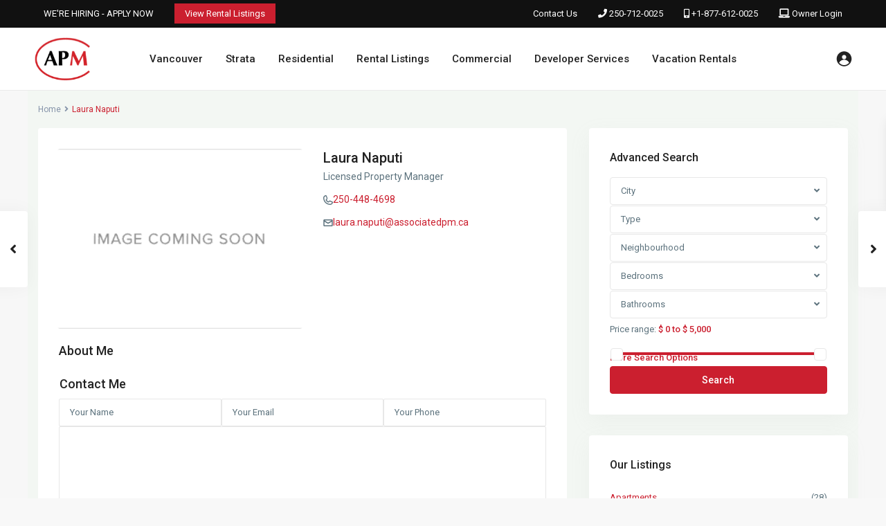

--- FILE ---
content_type: text/html; charset=UTF-8
request_url: https://associatedpm.ca/agents/laura-naputi/
body_size: 33520
content:
<!DOCTYPE html>
<html lang="en-CA"   dir="ltr" >
<head>

    <meta charset="UTF-8" />
    <meta name="viewport" content="width=device-width, initial-scale=1,user-scalable=no">
    <link rel="pingback" href="https://associatedpm.ca/xmlrpc.php" />

    <title>Laura Naputi | Associated Property Management</title><link rel="preload" as="style" href="https://fonts.googleapis.com/css?family=Roboto:500,wght@300,400,700|Nunito%20Sans:200,300,400,500,600,700,800,900,200italic,300italic,400italic,500italic,600italic,700italic,800italic,900italic&subset=latin%2Clatin-ext&display=swap" /><link rel="stylesheet" href="https://fonts.googleapis.com/css?family=Roboto:500,wght@300,400,700|Nunito%20Sans:200,300,400,500,600,700,800,900,200italic,300italic,400italic,500italic,600italic,700italic,800italic,900italic&subset=latin%2Clatin-ext&display=swap" media="print" onload="this.media='all'" /><noscript><link rel="stylesheet" href="https://fonts.googleapis.com/css?family=Roboto:500,wght@300,400,700|Nunito%20Sans:200,300,400,500,600,700,800,900,200italic,300italic,400italic,500italic,600italic,700italic,800italic,900italic&subset=latin%2Clatin-ext&display=swap" /></noscript>
<meta name='robots' content='max-image-preview:large' />

<!-- Google Tag Manager for WordPress by gtm4wp.com -->
<script data-cfasync="false" data-pagespeed-no-defer>
	var gtm4wp_datalayer_name = "dataLayer";
	var dataLayer = dataLayer || [];
</script>
<!-- End Google Tag Manager for WordPress by gtm4wp.com --><link rel='dns-prefetch' href='//www.google.com' />
<link rel='dns-prefetch' href='//www.googletagmanager.com' />
<link rel='dns-prefetch' href='//fonts.googleapis.com' />
<link rel='dns-prefetch' href='//fonts.gstatic.com' />
<link rel='dns-prefetch' href='//ajax.googleapis.com' />
<link rel='dns-prefetch' href='//apis.google.com' />
<link rel='dns-prefetch' href='//google-analytics.com' />
<link rel='dns-prefetch' href='//www.google-analytics.com' />
<link rel='dns-prefetch' href='//ssl.google-analytics.com' />
<link rel='dns-prefetch' href='//youtube.com' />
<link rel='dns-prefetch' href='//s.gravatar.com' />
<link href="https://fonts.googleapis.com" rel='preconnect' />
<link href='//fonts.gstatic.com' crossorigin='' rel='preconnect' />
<link rel='preconnect' href='https://fonts.gstatic.com' crossorigin />
<link rel="alternate" type="application/rss+xml" title="Associated Property Management &raquo; Feed" href="https://associatedpm.ca/feed/" />
<link rel="alternate" type="application/rss+xml" title="Associated Property Management &raquo; Comments Feed" href="https://associatedpm.ca/comments/feed/" />
<link rel="alternate" title="oEmbed (JSON)" type="application/json+oembed" href="https://associatedpm.ca/wp-json/oembed/1.0/embed?url=https%3A%2F%2Fassociatedpm.ca%2Fagents%2Flaura-naputi%2F" />
<link rel="alternate" title="oEmbed (XML)" type="text/xml+oembed" href="https://associatedpm.ca/wp-json/oembed/1.0/embed?url=https%3A%2F%2Fassociatedpm.ca%2Fagents%2Flaura-naputi%2F&#038;format=xml" />
<link rel='stylesheet' id='elementor-post-23-css' href='https://associatedpm.ca/wp-content/uploads/elementor/css/post-23.css?ver=1769146015' type='text/css' media='all' />
<link rel='stylesheet' id='elementor-post-72150-css' href='https://associatedpm.ca/wp-content/uploads/elementor/css/post-72150.css?ver=1769146016' type='text/css' media='all' />
<style id='wp-img-auto-sizes-contain-inline-css' type='text/css'>
img:is([sizes=auto i],[sizes^="auto," i]){contain-intrinsic-size:3000px 1500px}
/*# sourceURL=wp-img-auto-sizes-contain-inline-css */
</style>
<link rel='stylesheet' id='wp-block-library-css' href='https://associatedpm.ca/wp-includes/css/dist/block-library/style.min.css?ver=6.9' type='text/css' media='all' />
<style id='classic-theme-styles-inline-css' type='text/css'>
/*! This file is auto-generated */
.wp-block-button__link{color:#fff;background-color:#32373c;border-radius:9999px;box-shadow:none;text-decoration:none;padding:calc(.667em + 2px) calc(1.333em + 2px);font-size:1.125em}.wp-block-file__button{background:#32373c;color:#fff;text-decoration:none}
/*# sourceURL=/wp-includes/css/classic-themes.min.css */
</style>
<link rel='stylesheet' id='residence_latest_items-cgb-style-css-css' href='https://associatedpm.ca/wp-content/plugins/residence-gutenberg/dist/blocks.style.build.css?ver=6.9' type='text/css' media='all' />
<style id='global-styles-inline-css' type='text/css'>
:root{--wp--preset--aspect-ratio--square: 1;--wp--preset--aspect-ratio--4-3: 4/3;--wp--preset--aspect-ratio--3-4: 3/4;--wp--preset--aspect-ratio--3-2: 3/2;--wp--preset--aspect-ratio--2-3: 2/3;--wp--preset--aspect-ratio--16-9: 16/9;--wp--preset--aspect-ratio--9-16: 9/16;--wp--preset--color--black: #000000;--wp--preset--color--cyan-bluish-gray: #abb8c3;--wp--preset--color--white: #ffffff;--wp--preset--color--pale-pink: #f78da7;--wp--preset--color--vivid-red: #cf2e2e;--wp--preset--color--luminous-vivid-orange: #ff6900;--wp--preset--color--luminous-vivid-amber: #fcb900;--wp--preset--color--light-green-cyan: #7bdcb5;--wp--preset--color--vivid-green-cyan: #00d084;--wp--preset--color--pale-cyan-blue: #8ed1fc;--wp--preset--color--vivid-cyan-blue: #0693e3;--wp--preset--color--vivid-purple: #9b51e0;--wp--preset--gradient--vivid-cyan-blue-to-vivid-purple: linear-gradient(135deg,rgb(6,147,227) 0%,rgb(155,81,224) 100%);--wp--preset--gradient--light-green-cyan-to-vivid-green-cyan: linear-gradient(135deg,rgb(122,220,180) 0%,rgb(0,208,130) 100%);--wp--preset--gradient--luminous-vivid-amber-to-luminous-vivid-orange: linear-gradient(135deg,rgb(252,185,0) 0%,rgb(255,105,0) 100%);--wp--preset--gradient--luminous-vivid-orange-to-vivid-red: linear-gradient(135deg,rgb(255,105,0) 0%,rgb(207,46,46) 100%);--wp--preset--gradient--very-light-gray-to-cyan-bluish-gray: linear-gradient(135deg,rgb(238,238,238) 0%,rgb(169,184,195) 100%);--wp--preset--gradient--cool-to-warm-spectrum: linear-gradient(135deg,rgb(74,234,220) 0%,rgb(151,120,209) 20%,rgb(207,42,186) 40%,rgb(238,44,130) 60%,rgb(251,105,98) 80%,rgb(254,248,76) 100%);--wp--preset--gradient--blush-light-purple: linear-gradient(135deg,rgb(255,206,236) 0%,rgb(152,150,240) 100%);--wp--preset--gradient--blush-bordeaux: linear-gradient(135deg,rgb(254,205,165) 0%,rgb(254,45,45) 50%,rgb(107,0,62) 100%);--wp--preset--gradient--luminous-dusk: linear-gradient(135deg,rgb(255,203,112) 0%,rgb(199,81,192) 50%,rgb(65,88,208) 100%);--wp--preset--gradient--pale-ocean: linear-gradient(135deg,rgb(255,245,203) 0%,rgb(182,227,212) 50%,rgb(51,167,181) 100%);--wp--preset--gradient--electric-grass: linear-gradient(135deg,rgb(202,248,128) 0%,rgb(113,206,126) 100%);--wp--preset--gradient--midnight: linear-gradient(135deg,rgb(2,3,129) 0%,rgb(40,116,252) 100%);--wp--preset--font-size--small: 13px;--wp--preset--font-size--medium: 20px;--wp--preset--font-size--large: 36px;--wp--preset--font-size--x-large: 42px;--wp--preset--spacing--20: 0.44rem;--wp--preset--spacing--30: 0.67rem;--wp--preset--spacing--40: 1rem;--wp--preset--spacing--50: 1.5rem;--wp--preset--spacing--60: 2.25rem;--wp--preset--spacing--70: 3.38rem;--wp--preset--spacing--80: 5.06rem;--wp--preset--shadow--natural: 6px 6px 9px rgba(0, 0, 0, 0.2);--wp--preset--shadow--deep: 12px 12px 50px rgba(0, 0, 0, 0.4);--wp--preset--shadow--sharp: 6px 6px 0px rgba(0, 0, 0, 0.2);--wp--preset--shadow--outlined: 6px 6px 0px -3px rgb(255, 255, 255), 6px 6px rgb(0, 0, 0);--wp--preset--shadow--crisp: 6px 6px 0px rgb(0, 0, 0);}:where(.is-layout-flex){gap: 0.5em;}:where(.is-layout-grid){gap: 0.5em;}body .is-layout-flex{display: flex;}.is-layout-flex{flex-wrap: wrap;align-items: center;}.is-layout-flex > :is(*, div){margin: 0;}body .is-layout-grid{display: grid;}.is-layout-grid > :is(*, div){margin: 0;}:where(.wp-block-columns.is-layout-flex){gap: 2em;}:where(.wp-block-columns.is-layout-grid){gap: 2em;}:where(.wp-block-post-template.is-layout-flex){gap: 1.25em;}:where(.wp-block-post-template.is-layout-grid){gap: 1.25em;}.has-black-color{color: var(--wp--preset--color--black) !important;}.has-cyan-bluish-gray-color{color: var(--wp--preset--color--cyan-bluish-gray) !important;}.has-white-color{color: var(--wp--preset--color--white) !important;}.has-pale-pink-color{color: var(--wp--preset--color--pale-pink) !important;}.has-vivid-red-color{color: var(--wp--preset--color--vivid-red) !important;}.has-luminous-vivid-orange-color{color: var(--wp--preset--color--luminous-vivid-orange) !important;}.has-luminous-vivid-amber-color{color: var(--wp--preset--color--luminous-vivid-amber) !important;}.has-light-green-cyan-color{color: var(--wp--preset--color--light-green-cyan) !important;}.has-vivid-green-cyan-color{color: var(--wp--preset--color--vivid-green-cyan) !important;}.has-pale-cyan-blue-color{color: var(--wp--preset--color--pale-cyan-blue) !important;}.has-vivid-cyan-blue-color{color: var(--wp--preset--color--vivid-cyan-blue) !important;}.has-vivid-purple-color{color: var(--wp--preset--color--vivid-purple) !important;}.has-black-background-color{background-color: var(--wp--preset--color--black) !important;}.has-cyan-bluish-gray-background-color{background-color: var(--wp--preset--color--cyan-bluish-gray) !important;}.has-white-background-color{background-color: var(--wp--preset--color--white) !important;}.has-pale-pink-background-color{background-color: var(--wp--preset--color--pale-pink) !important;}.has-vivid-red-background-color{background-color: var(--wp--preset--color--vivid-red) !important;}.has-luminous-vivid-orange-background-color{background-color: var(--wp--preset--color--luminous-vivid-orange) !important;}.has-luminous-vivid-amber-background-color{background-color: var(--wp--preset--color--luminous-vivid-amber) !important;}.has-light-green-cyan-background-color{background-color: var(--wp--preset--color--light-green-cyan) !important;}.has-vivid-green-cyan-background-color{background-color: var(--wp--preset--color--vivid-green-cyan) !important;}.has-pale-cyan-blue-background-color{background-color: var(--wp--preset--color--pale-cyan-blue) !important;}.has-vivid-cyan-blue-background-color{background-color: var(--wp--preset--color--vivid-cyan-blue) !important;}.has-vivid-purple-background-color{background-color: var(--wp--preset--color--vivid-purple) !important;}.has-black-border-color{border-color: var(--wp--preset--color--black) !important;}.has-cyan-bluish-gray-border-color{border-color: var(--wp--preset--color--cyan-bluish-gray) !important;}.has-white-border-color{border-color: var(--wp--preset--color--white) !important;}.has-pale-pink-border-color{border-color: var(--wp--preset--color--pale-pink) !important;}.has-vivid-red-border-color{border-color: var(--wp--preset--color--vivid-red) !important;}.has-luminous-vivid-orange-border-color{border-color: var(--wp--preset--color--luminous-vivid-orange) !important;}.has-luminous-vivid-amber-border-color{border-color: var(--wp--preset--color--luminous-vivid-amber) !important;}.has-light-green-cyan-border-color{border-color: var(--wp--preset--color--light-green-cyan) !important;}.has-vivid-green-cyan-border-color{border-color: var(--wp--preset--color--vivid-green-cyan) !important;}.has-pale-cyan-blue-border-color{border-color: var(--wp--preset--color--pale-cyan-blue) !important;}.has-vivid-cyan-blue-border-color{border-color: var(--wp--preset--color--vivid-cyan-blue) !important;}.has-vivid-purple-border-color{border-color: var(--wp--preset--color--vivid-purple) !important;}.has-vivid-cyan-blue-to-vivid-purple-gradient-background{background: var(--wp--preset--gradient--vivid-cyan-blue-to-vivid-purple) !important;}.has-light-green-cyan-to-vivid-green-cyan-gradient-background{background: var(--wp--preset--gradient--light-green-cyan-to-vivid-green-cyan) !important;}.has-luminous-vivid-amber-to-luminous-vivid-orange-gradient-background{background: var(--wp--preset--gradient--luminous-vivid-amber-to-luminous-vivid-orange) !important;}.has-luminous-vivid-orange-to-vivid-red-gradient-background{background: var(--wp--preset--gradient--luminous-vivid-orange-to-vivid-red) !important;}.has-very-light-gray-to-cyan-bluish-gray-gradient-background{background: var(--wp--preset--gradient--very-light-gray-to-cyan-bluish-gray) !important;}.has-cool-to-warm-spectrum-gradient-background{background: var(--wp--preset--gradient--cool-to-warm-spectrum) !important;}.has-blush-light-purple-gradient-background{background: var(--wp--preset--gradient--blush-light-purple) !important;}.has-blush-bordeaux-gradient-background{background: var(--wp--preset--gradient--blush-bordeaux) !important;}.has-luminous-dusk-gradient-background{background: var(--wp--preset--gradient--luminous-dusk) !important;}.has-pale-ocean-gradient-background{background: var(--wp--preset--gradient--pale-ocean) !important;}.has-electric-grass-gradient-background{background: var(--wp--preset--gradient--electric-grass) !important;}.has-midnight-gradient-background{background: var(--wp--preset--gradient--midnight) !important;}.has-small-font-size{font-size: var(--wp--preset--font-size--small) !important;}.has-medium-font-size{font-size: var(--wp--preset--font-size--medium) !important;}.has-large-font-size{font-size: var(--wp--preset--font-size--large) !important;}.has-x-large-font-size{font-size: var(--wp--preset--font-size--x-large) !important;}
:where(.wp-block-post-template.is-layout-flex){gap: 1.25em;}:where(.wp-block-post-template.is-layout-grid){gap: 1.25em;}
:where(.wp-block-term-template.is-layout-flex){gap: 1.25em;}:where(.wp-block-term-template.is-layout-grid){gap: 1.25em;}
:where(.wp-block-columns.is-layout-flex){gap: 2em;}:where(.wp-block-columns.is-layout-grid){gap: 2em;}
:root :where(.wp-block-pullquote){font-size: 1.5em;line-height: 1.6;}
/*# sourceURL=global-styles-inline-css */
</style>
<link rel='stylesheet' id='sr7css-css' href='//associatedpm.ca/wp-content/plugins/revslider/public/css/sr7.css?ver=6.7.40' type='text/css' media='all' />
<link rel='stylesheet' id='wpestate_style-css' href='https://associatedpm.ca/wp-content/themes/wpresidence/style.css?ver=5.1.1' type='text/css' media='all' />
<style id='wpestate_style-inline-css' type='text/css'>

        body::after{
            position:absolute;
            width:0;
            height:0;
            overflow:hidden;
            z-index:-1; // hide images
            content:url(https://associatedpm.ca/wp-content/uploads/2021/04/apm-hq.jpg);   // load images
            }
        }
/*# sourceURL=wpestate_style-inline-css */
</style>
<link rel='stylesheet' id='wphb-1-css' href='https://associatedpm.ca/wp-content/uploads/hummingbird-assets/14efa6eed9903e671ea3f30775f6dacd.css' type='text/css' media='all' />

<link rel='stylesheet' id='font-awesome6.4.2.min-css' href='https://associatedpm.ca/wp-content/themes/wpresidence/public/fontawesome/css/all.min.css?ver=6.9' type='text/css' media='all' />
<link rel='stylesheet' id='fontello-css' href='https://associatedpm.ca/wp-content/themes/wpresidence/css/fontello.min.css?ver=6.9' type='text/css' media='all' />
<link rel='stylesheet' id='jquery.ui.theme-css' href='https://associatedpm.ca/wp-content/themes/wpresidence/public/css/jquery-ui.min.css?ver=6.9' type='text/css' media='all' />
<link rel='stylesheet' id='elementor-frontend-css' href='https://associatedpm.ca/wp-content/plugins/elementor/assets/css/frontend.min.css?ver=3.34.0' type='text/css' media='all' />
<link rel='stylesheet' id='widget-heading-css' href='https://associatedpm.ca/wp-content/plugins/elementor/assets/css/widget-heading.min.css?ver=3.34.0' type='text/css' media='all' />
<link rel='stylesheet' id='widget-nav-menu-css' href='https://associatedpm.ca/wp-content/plugins/elementor-pro/assets/css/widget-nav-menu.min.css?ver=3.34.0' type='text/css' media='all' />
<link rel='stylesheet' id='widget-image-css' href='https://associatedpm.ca/wp-content/plugins/elementor/assets/css/widget-image.min.css?ver=3.34.0' type='text/css' media='all' />
<link rel='stylesheet' id='widget-social-icons-css' href='https://associatedpm.ca/wp-content/plugins/elementor/assets/css/widget-social-icons.min.css?ver=3.34.0' type='text/css' media='all' />
<link rel='stylesheet' id='e-apple-webkit-css' href='https://associatedpm.ca/wp-content/plugins/elementor/assets/css/conditionals/apple-webkit.min.css?ver=3.34.0' type='text/css' media='all' />
<link rel='stylesheet' id='elementor-icons-css' href='https://associatedpm.ca/wp-content/plugins/elementor/assets/lib/eicons/css/elementor-icons.min.css?ver=5.45.0' type='text/css' media='all' />
<link rel='stylesheet' id='uael-frontend-css' href='https://associatedpm.ca/wp-content/plugins/ultimate-elementor/assets/min-css/uael-frontend.min.css?ver=1.42.1' type='text/css' media='all' />
<link rel='stylesheet' id='uael-teammember-social-icons-css' href='https://associatedpm.ca/wp-content/plugins/elementor/assets/css/widget-social-icons.min.css?ver=3.24.0' type='text/css' media='all' />
<link rel='stylesheet' id='uael-social-share-icons-brands-css' href='https://associatedpm.ca/wp-content/plugins/elementor/assets/lib/font-awesome/css/brands.css?ver=5.15.3' type='text/css' media='all' />
<link rel='stylesheet' id='uael-social-share-icons-fontawesome-css' href='https://associatedpm.ca/wp-content/plugins/elementor/assets/lib/font-awesome/css/fontawesome.css?ver=5.15.3' type='text/css' media='all' />
<link rel='stylesheet' id='uael-nav-menu-icons-css' href='https://associatedpm.ca/wp-content/plugins/elementor/assets/lib/font-awesome/css/solid.css?ver=5.15.3' type='text/css' media='all' />
<link rel='stylesheet' id='tablepress-default-css' href='https://associatedpm.ca/wp-content/uploads/hummingbird-assets/1d86db64714cba9ba8cfb27061f1a63c.css' type='text/css' media='all' />
<noscript></noscript><link rel='stylesheet' id='elementor-gf-local-roboto-css' href='https://associatedpm.ca/wp-content/uploads/elementor/google-fonts/css/roboto.css?ver=1744138631' type='text/css' media='all' />
<link rel='stylesheet' id='elementor-gf-local-robotoslab-css' href='https://associatedpm.ca/wp-content/uploads/elementor/google-fonts/css/robotoslab.css?ver=1744138635' type='text/css' media='all' />
<link rel='stylesheet' id='elementor-gf-local-nunitosans-css' href='https://associatedpm.ca/wp-content/uploads/elementor/google-fonts/css/nunitosans.css?ver=1744138641' type='text/css' media='all' />
<link rel='stylesheet' id='elementor-icons-shared-0-css' href='https://associatedpm.ca/wp-content/plugins/elementor/assets/lib/font-awesome/css/fontawesome.min.css?ver=5.15.3' type='text/css' media='all' />
<link rel='stylesheet' id='elementor-icons-fa-solid-css' href='https://associatedpm.ca/wp-content/plugins/elementor/assets/lib/font-awesome/css/solid.min.css?ver=5.15.3' type='text/css' media='all' />
<link rel='stylesheet' id='elementor-icons-fa-brands-css' href='https://associatedpm.ca/wp-content/plugins/elementor/assets/lib/font-awesome/css/brands.min.css?ver=5.15.3' type='text/css' media='all' />
<script type="text/javascript" src="https://associatedpm.ca/wp-includes/js/jquery/jquery.min.js?ver=3.7.1" id="jquery-core-js"></script>
<script type="text/javascript" src="https://associatedpm.ca/wp-includes/js/jquery/jquery-migrate.min.js?ver=3.4.1" id="jquery-migrate-js"></script>
<script type="text/javascript" src="//associatedpm.ca/wp-content/plugins/revslider/public/js/libs/tptools.js?ver=6.7.40" id="tp-tools-js" async="async" data-wp-strategy="async"></script>
<script type="text/javascript" src="//associatedpm.ca/wp-content/plugins/revslider/public/js/sr7.js?ver=6.7.40" id="sr7-js" async="async" data-wp-strategy="async"></script>
<script type="text/javascript" src="https://associatedpm.ca/wp-content/themes/wpresidence/js/modernizr.custom.62456.js?ver=5.1.1" id="modernizr.custom.62456-js"></script>

<!-- Google tag (gtag.js) snippet added by Site Kit -->
<!-- Google Analytics snippet added by Site Kit -->
<script type="text/javascript" src="https://www.googletagmanager.com/gtag/js?id=G-P17H0WPBM5" id="google_gtagjs-js" async></script>
<script type="text/javascript" id="google_gtagjs-js-after">
/* <![CDATA[ */
window.dataLayer = window.dataLayer || [];function gtag(){dataLayer.push(arguments);}
gtag("set","linker",{"domains":["associatedpm.ca"]});
gtag("js", new Date());
gtag("set", "developer_id.dZTNiMT", true);
gtag("config", "G-P17H0WPBM5");
 window._googlesitekit = window._googlesitekit || {}; window._googlesitekit.throttledEvents = []; window._googlesitekit.gtagEvent = (name, data) => { var key = JSON.stringify( { name, data } ); if ( !! window._googlesitekit.throttledEvents[ key ] ) { return; } window._googlesitekit.throttledEvents[ key ] = true; setTimeout( () => { delete window._googlesitekit.throttledEvents[ key ]; }, 5 ); gtag( "event", name, { ...data, event_source: "site-kit" } ); }; 
//# sourceURL=google_gtagjs-js-after
/* ]]> */
</script>
<link rel="https://api.w.org/" href="https://associatedpm.ca/wp-json/" /><link rel="alternate" title="JSON" type="application/json" href="https://associatedpm.ca/wp-json/wp/v2/estate_agent/44009" /><link rel="EditURI" type="application/rsd+xml" title="RSD" href="https://associatedpm.ca/xmlrpc.php?rsd" />
<meta name="generator" content="WordPress 6.9" />
<link rel='shortlink' href='https://associatedpm.ca/?p=44009' />
<meta name="generator" content="Site Kit by Google 1.168.0" />
<!-- Google Tag Manager for WordPress by gtm4wp.com -->
<!-- GTM Container placement set to footer -->
<script data-cfasync="false" data-pagespeed-no-defer type="text/javascript">
	var dataLayer_content = {"pagePostType":"estate_agent","pagePostType2":"single-estate_agent","pagePostAuthor":"Sayvee Admin"};
	dataLayer.push( dataLayer_content );
</script>
<script data-cfasync="false" data-pagespeed-no-defer type="text/javascript">
(function(w,d,s,l,i){w[l]=w[l]||[];w[l].push({'gtm.start':
new Date().getTime(),event:'gtm.js'});var f=d.getElementsByTagName(s)[0],
j=d.createElement(s),dl=l!='dataLayer'?'&l='+l:'';j.async=true;j.src=
'//www.googletagmanager.com/gtm.js?id='+i+dl;f.parentNode.insertBefore(j,f);
})(window,document,'script','dataLayer','GTM-NMDB5RF');
</script>
<!-- End Google Tag Manager for WordPress by gtm4wp.com --><style type='text/css'>:root{/* base variables START */--wp-estate-main-color-option: #cb1f2f;--wp-estate-second-color-option: #8a94a8;/* base variables END *//* layout variables START *//* layout variables END *//* logo variables START */--wp-estate-logo-max-height-option: 65px;/* logo variables END *//* header variables START */--wp_estate_border_bottom_header-option: 1px;--wp_estate_border_bottom_header_color-option: #eaeaea;--wp-estate-top-bar-back-option: #111111;--wp-estate-top-bar-font-option: #ffffff;--wp-estate-top-menu-hover-back-font-color-option: #cb1f2f;--wp-estate-menu-hover-back-color-option: #cb1f2f;/* header variables END *//* mobile_header variables START */--wp-estate-mobile-header-background-color-option: #ffffff;--wp-estate-mobile-header-icon-color-option: #0a0002;--wp-estate-mobile-menu-font-color-option: #ffffff;--wp-estate-mobile-menu-hover-font-color-option: #ffffff;--wp-estate-mobile-item-hover-back-color-option: #636363;--wp-estate-mobile-menu-background-color-option: #060a0a;--wp-estate-mobile-menu-border-color-option: #4c4c4c;/* mobile_header variables END *//* search variables START */--wp-estate-adv-back-color-option: #062750;--wp-estate-adv-back-color-opacity-option: 0.4;--wp-estate-adv-font-color-option: #ffffff;/* search variables END *//* general variables START */--wp_estate_content_back_color-option: #f3f7f3;--wp_estate_link_color-option: #cb1f2f;/* general variables END *//* map variables START *//* map variables END *//* property_unit variables START */--wp-estate-card-details-font-awsome-size-option: 13px;--wp-estate-card-details-image_icon-size-option: 17px;--wp-estate-card-details-font-family-option: Roboto;--wp-estate-card-details-font-size-option: 14px;--wp-estate-card-details-font-weight-option: 500;--wp-estate-card-details-alignment-option: fill;--wp-estate-card-details-image-position-option: left;--wp-estate-card-details-gap-option: px;/* property_unit variables END *//* widgets variables START *//* widgets variables END *//* footer variables START */--wp-estate-footer-back-color-option: #ffffff;--wp-estate-footer-font-color-option: #2b2b2b;--wp-estate-footer-copy-color-option: #efefef;--wp-estate-footer-copy-back-color-option: #20141f;--wp-estate-footer-heading-color-option: #0a0a0a;/* footer variables END *//* content_area_padding variables START *//* content_area_padding variables END *//* property_unit_padding variables START *//* property_unit_padding variables END *//* widget_padding variables START *//* widget_padding variables END *//* borders_and_units variables START *//* borders_and_units variables END *//* min_heights variables START *//* min_heights variables END *//* dashboard_colors variables START */--wp-estate-user-dashboard-menu-color-option: #20141f;--wp-estate-user-dashboard-menu-hover-color-option: #2aa2b5;--wp-estate-user-dashboard-menu-color-hover-option: #2aa2b5;--wp-estate-user-dashboard-menu-background-option: #f2f2f2;--wp-estate-user-dashboard-package-color-option: #2aa2b5;--wp-estate-user-dashboard-content-button-background-option: #2aa2b5;/* dashboard_colors variables END *//* typography variables START */--wp-estate-h1-font-family-option: Nunito Sans;--wp-estate-h1-font-weight-option: 700;--wp-estate-h2-font-family-option: Nunito Sans;--wp-estate-h2-font-weight-option: 400;--wp-estate-paragraph-font-size-option: 16px;--wp-estate-paragraph-line-height-option: 24px;/* typography variables END *//* others variables START */--wp-estate-float-form-top-option: 75%;--wp-estate-float-form-top-tax-option: 75%;/* others variables END */}/* FIX - This adds negative margin to top of page, Needed to counteract mystery 15px margin introduced when using Elementor on homepage*//*.elementor-27915 .elementor-element.elementor-element-1539d08 {*//*margin-top: -15px;*//*}*//* .dt-info { display:none !important; } */.header_wrapper_inside {max-width: 100% !important;}@media (max-width:1200px) {.mobile_header {display: flex !important;}.mobilewrapper {display: block !important;transform: none;}.mobile_header .mobile-trigger-user:hover i, .mobile_header .mobile-trigger:hover i {color: #cb1f2f;}}.property_location {position:relative !important;width: calc(100% - 40px);}.header_media.d-flex.w-100.mobile_header_media_sticky_yes.header_mediatype_0.with_search_5.header_media_elementor {display:none !important;}/*Advanced Search Title about Listing Search box*/#adv-search-1 h3 {color: #000;}#header-hiring-link {text-transform: uppercase;}/* LOGO RESIZE VERSION 1 - 2023 */.header_transparent .header_wrapper.navbar-fixed-top.customnav .logo img {max-height: 50px;}.top_bar_wrapper.topbar_show_mobile_no.transparent_topbar.transparent_border_topbar {height: 41px;}/*****************************************************------REMOVE GLOBAL PADDING AND MARGIN--------****************************************************/.mobile-logo img {max-width: 284px;}.elementor-template-full-width .content_wrapper {padding: 0px 0px 0px 0px;}.elementor-template-full-width .container.content_wrapper {margin-top: 0px;}/* RED DOT BULLETED LISTS ON HOMEPAGE*/ul.red-disc li {list-style-type: none;}ul.red-disc li:before {content: '●' !important;color: #cb1f2f;margin-right: 10px;margin-left: -25px;font-size: 1.1em !important;font-weight: 200;}.red-right-border {border-right: 10px solid #cb1f2f;}.left-right-border {border-left: 10px solid #cb1f2f;}.contact-box {display: none;}/*************************************------TOP BAR WIDGETS--------************************************//*.top_bar_wrapper.transparent_border_topbar .left-top-widet .widget-container {*//*padding: 11px 15px;*//*}*//* LEFT WIDGETS*/.left-top-widet .widget_block {padding: 11px 15px;}a#rental-listings-button {background: #cb1f2f;padding: 7px 15px;}a#rental-listings-button:hover {background: #dd2335; text-decoration: none;}/*RIGHT WIDGETS*/.right-top-widet .widget_block {padding: 11px 15px;}/*.right-top-widet {*//*padding: 12px 0px 7px 0;*//*}*//*Top Bar OWNER LOGIN Link padding*/li#block-15 {padding-left: 15px;}.top_bar_wrapper.transparent_border_topbar .right-top-widet .widget-container {padding: 11px 15px;}/*Top Bar Local Phone Number padding*//*.right-top-widet {*//*padding: 7px 15px;*//*}*//*.right-top-widet #block-16 {*//*padding-right: 15px;*//*}*//*.top_bar .right-top-widet .widget_block {*//*padding-right: 15px;*//*}*/.top_bar a:hover {text-decoration: underline;}a.menu-item-link:active,a.menu-item-link:focus {color: #b0f566;}.header_transparent a.menu-item-link:active,.header_transparent a.menu-item-link:focus {color: red;}/* Advanced Search H3 on Homepage */.home #adv-search-1 h3 {color: #fff;color: rgba(255,255,255,0.9);}.home #adv-search-1 .wpresidence_button:hover {background-color: #ed283c!important;color: #fff;color: rgba(255,255,255,0.9);}/* More Subtle Box Shadows */.property-panel,.share_unit,.wpestate_property_description,#primary .widget-container,.listing_wrapper .property_listing { -webkit-box-shadow: 0 10px 31px 0 rgb(177 177 177 / 9%); box-shadow: 0 10px 31px 0 rgb(177 177 177 / 9%);}/* Adjust Agent Widget Profile Pic to Work with Phone Number */.agent_unit_widget_sidebar {width: 75px;height: 75px;}/* content background on some pages content area */.content_wrapper, .agency_contact_class {background-color: #f7f7f7;}/*************************************------ PROPERTY LISTING PAGE --------************************************//* Hide What's App button and Social icons box on agents */.wpresidence_button.realtor_whatsapp, .agent_unit_social_single,.agent_contanct_form_sidebar .schedule_meeting {display: none;}/* make agent sidebar and modal phone button full width */.agent_contanct_form_sidebar .realtor_call,.lightbox_property_wrapper .wpresidence_button.realtor_call {width: 100%;}/* Focus and Active Colour for Links in Main menu */a.menu-item-link:focus, a.menu-item-link:active {color: #fff!important;}#accordion_prop_addr .listing_detail.col-md-4:nth-of-type(6) {display: none;}/* Hide Filter Elements from Property List Page */.directory_slider.property_size_slider,.directory_slider.property_lot_size_slider,.directory_slider.property_rooms_slider,.dropdown.form-control.directory-adv_conty {display: none;}/* Listing Details*/#propertyid_display {display: none;}/* FLOORPLAN */.front_plan_row .floor_title {line-height: inherit;}/* map tweaks */.wpestate_marker:before {border-top: 6px solid #ed283c;}.wpestate_marker {background-color: #ed283c; color:#fff; } /*@media only screen and (min-width: 1200px) {*//*a.wpresidence_button.wpresidence_button_inverse.realtor_call {*//*width: 177px;*//*text-align: center;*//*}*//*}*//***********************************------ PROPERTY LISTING CARDS -----************************************/a.unit_details_x {background: transparent;color: #555;}/* RIBBONS AND BADGES */.action_tag_wrapper, .ribbon-inside {background-color: #777;}.ribbon-inside.Going-Fast,.ribbon-inside.New-Listing {background-color: #ED2840;}.ribbon-inside.Furnished {background-color: #183F60;}/* featured property label */.featured_div {background-color: #2aa2b5;}/*************************************---------- USER DASHBOARD----------************************************/.property_dashboard_action .btn-default:hover {background-color: #2690a0;border-color: #2690a0;}.wpestate_dashboard_content_wrapper .wpresidence_button { border-color: #cb1f2f; /* to match button color */}.wpestate_dashboard_content_wrapper .wpresidence_button:hover {background-color: #d01f30!important;border-color: #bd1e2d!important;}.wpestate_dashboard_content_wrapper .wpresidence_button {border-color: #2aa2b5;}.submit_container #aaiu-uploader {border-color: #2aa2b5!important;}.wpestate_dashboard_content_wrapper .wpresidence_button:hover {background-color: #2795a7!important;}#search_form_submit_1 {border-color: #cb1f2f!important;}#search_form_submit_1:hover {border-color: #2aa2b5!important;}/* BUTTONS ON USER DASHBOARD */.wpestate_dashboard_content_wrapper .wpresidence_button:hover,#aaiu-uploader:hover, #change_pass:hover, #update_profile:hover,#delete_profile:hover {color: #ffffff;border-color: #10858e!important;}/* delete profile button */#delete_profile {background-image: -webkit-gradient(linear, left top, right top, color-stop(50%, transparent), color-stop(50%, #ed283c));background-image: -o-linear-gradient(left, transparent 50%, #ed283c 50%);background-image: linear-gradient(to right, transparent 50%, #ed283c 50%);border-color: #ed283c;}/* bell notification inbox - hide when not using inbox feature */.wpestate_bell_note {display: none;}/*************************************---------SINGLE BLOG POSTS--------************************************/.single-content p {margin-bottom: 18px;line-height: 27px;color: #000;font-size: 18px;}/* this is needed for ol and ul */.single-blog.single-content {font-size: 18px;color: #000;}/*.single-content .meta-info {*//*display: none;*//*}*/.single-blog {box-shadow: none;}.post-template-default .content_wrapper,.post-template-default .main_wrapper.wide {background-color: #f9f9f9;}.post-template-default .breadcrumb_container {border-bottom: 1px solid #F1E9E7;margin-top: 10px;margin-left: 15px;padding-left: 30px;}.single-content p:first-of-type {margin-top: 40px;}#comments { -webkit-box-shadow: 0 10px 31px 0 rgb(177 177 177 / 9%); box-shadow: 0 10px 31px 0 rgb(177 177 177 / 9%);}.single-blog figcaption {font-size: 14px;color: #999;}/*Social Sharing Icons at bottom of post*/.prop_social_single {margin-top: 60px;}/* archive card needs to be taller */.blog2v .property_listing_blog {min-height: 440px; }.blog_unit_title {text-transform: capitalize;}/*************************************---------FOOTER --------************************************/#colophon {border-top: 1px solid #dedede;}.sub_footer {border-top: 1px solid #e2e0e0;}#colophon .social_sidebar_internal a {background-color: #eaeaea;}.footer-location {margin-bottom: 20px;}#footer-widget-area p,#footer-widget-area p a {font-size: 14px;color: #797979;line-height: 1.5em;}.img-shadow img {box-shadow: 0px 3px 6px 0px rgb(170 168 168 / 50%);}#footer-widget-area .widget_nav_menu li:before {content: "";margin: 5px 0px 0px 0px;}/*************************************--HIDE SCHEDULE BOOKING IN AGENT WIDGET --------************************************/.schedule_wrapper {display: none;}/*************************************---------ELEMENTOR --------************************************/.elementor-template-full-width .elementor-section .elementor-container {display: flex;}/* default homepage section with listing categoriesto prevent negative right margin from overflowing */.elementor-element-69b9842a {overflow: hidden;}/**************************************************************-REMOVE CALL FEATURE FROM SELECTED AGENTS USING POST ID --***************************************************************//*aoife oneill*/.postid-23157 a.wpresidence_button.wpresidence_button_inverse.realtor_call {display: none;}/*CUSTOMIZATIONS TO CORRECT IMAGE DISPLAY IN PROPERTY LISTING SLIDER*/.header_media {background-color: #1e1e1e;}.property_header_gallery_wrapper .col-md-6.image_gallery {background-size: contain;background-repeat: no-repeat;}.property_header_gallery_wrapper .col-md-3.image_gallery {background-size: contain;background-repeat: no-repeat;}.property_header_gallery_wrapper .image_gallery {border-bottom: 1px solid #7a7a7a;border-right: 1px solid #7a7a7a;}.owl-carousel .owl-item .item {background-size: contain;}</style><meta name="generator" content="Elementor 3.34.0; features: additional_custom_breakpoints; settings: css_print_method-external, google_font-enabled, font_display-auto">
<!-- SEO meta tags powered by SmartCrawl https://wpmudev.com/project/smartcrawl-wordpress-seo/ -->
<link rel="canonical" href="https://associatedpm.ca/agents/laura-naputi/" />
<script type="application/ld+json">{"@context":"https:\/\/schema.org","@graph":[{"@type":"Organization","@id":"https:\/\/associatedpm.ca\/#schema-publishing-organization","url":"https:\/\/associatedpm.ca","name":"Associated Property Management","logo":{"@type":"ImageObject","@id":"https:\/\/associatedpm.ca\/#schema-organization-logo","url":"https:\/\/associatedpm.ca\/wp-content\/uploads\/2023\/02\/apm-logo-2023-1.png","height":60,"width":60}},{"@type":"WebSite","@id":"https:\/\/associatedpm.ca\/#schema-website","url":"https:\/\/associatedpm.ca","name":"Associated Property Management","encoding":"UTF-8","potentialAction":{"@type":"SearchAction","target":"https:\/\/associatedpm.ca\/search\/{search_term_string}\/","query-input":"required name=search_term_string"},"image":{"@type":"ImageObject","@id":"https:\/\/associatedpm.ca\/#schema-site-logo","url":"https:\/\/associatedpm.ca\/wp-content\/uploads\/2023\/02\/apm-logo-2023-1.png","height":100,"width":129}},{"@type":"BreadcrumbList","@id":"https:\/\/associatedpm.ca\/agents\/laura-naputi?page&estate_agent=laura-naputi&post_type=estate_agent&name=laura-naputi\/#breadcrumb","itemListElement":[{"@type":"ListItem","position":1,"name":"Home","item":"https:\/\/associatedpm.ca"},{"@type":"ListItem","position":2,"name":"Agents","item":"https:\/\/associatedpm.ca\/agents\/"},{"@type":"ListItem","position":3,"name":"Laura Naputi"}]},{"@type":"Person","@id":"https:\/\/associatedpm.ca\/author\/stevesayvee-com\/#schema-author","name":"Sayvee Admin","url":"https:\/\/associatedpm.ca\/author\/stevesayvee-com\/"},{"@type":"WebPage","@id":"https:\/\/associatedpm.ca\/agents\/laura-naputi\/#schema-webpage","isPartOf":{"@id":"https:\/\/associatedpm.ca\/#schema-website"},"publisher":{"@id":"https:\/\/associatedpm.ca\/#schema-publishing-organization"},"url":"https:\/\/associatedpm.ca\/agents\/laura-naputi\/","hasPart":[{"@type":"SiteNavigationElement","@id":"https:\/\/associatedpm.ca\/agents\/laura-naputi\/#schema-nav-element-55043","name":"","url":"https:\/\/associatedpm.ca\/vancouver\/"},{"@type":"SiteNavigationElement","@id":"https:\/\/associatedpm.ca\/agents\/laura-naputi\/#schema-nav-element-31303","name":"Strata","url":"https:\/\/associatedpm.ca\/strata\/"},{"@type":"SiteNavigationElement","@id":"https:\/\/associatedpm.ca\/agents\/laura-naputi\/#schema-nav-element-31247","name":"","url":"https:\/\/associatedpm.ca\/strata\/"},{"@type":"SiteNavigationElement","@id":"https:\/\/associatedpm.ca\/agents\/laura-naputi\/#schema-nav-element-31243","name":"","url":"https:\/\/associatedpm.ca\/strata\/strata-resources\/"},{"@type":"SiteNavigationElement","@id":"https:\/\/associatedpm.ca\/agents\/laura-naputi\/#schema-nav-element-31244","name":"","url":"https:\/\/associatedpm.ca\/strata\/strata-faqs\/"},{"@type":"SiteNavigationElement","@id":"https:\/\/associatedpm.ca\/agents\/laura-naputi\/#schema-nav-element-31246","name":"Strata Owner Info Form","url":"https:\/\/associatedpm.ca\/strata\/owner-info-form\/"},{"@type":"SiteNavigationElement","@id":"https:\/\/associatedpm.ca\/agents\/laura-naputi\/#schema-nav-element-30393","name":"Residential","url":"https:\/\/associatedpm.ca\/residential\/"},{"@type":"SiteNavigationElement","@id":"https:\/\/associatedpm.ca\/agents\/laura-naputi\/#schema-nav-element-30600","name":"Residential Management","url":"https:\/\/associatedpm.ca\/residential\/"},{"@type":"SiteNavigationElement","@id":"https:\/\/associatedpm.ca\/agents\/laura-naputi\/#schema-nav-element-31442","name":"","url":"https:\/\/associatedpm.ca\/residential\/landlord-resources\/"},{"@type":"SiteNavigationElement","@id":"https:\/\/associatedpm.ca\/agents\/laura-naputi\/#schema-nav-element-30599","name":"","url":"https:\/\/associatedpm.ca\/residential\/tenant-resources\/"},{"@type":"SiteNavigationElement","@id":"https:\/\/associatedpm.ca\/agents\/laura-naputi\/#schema-nav-element-29659","name":"Residential Listings","url":"https:\/\/associatedpm.ca\/residential-property-listings\/"},{"@type":"SiteNavigationElement","@id":"https:\/\/associatedpm.ca\/agents\/laura-naputi\/#schema-nav-element-72233","name":"","url":"https:\/\/associatedpm.ca\/kelowna-market-rents-2025-q2-rent-report\/"},{"@type":"SiteNavigationElement","@id":"https:\/\/associatedpm.ca\/agents\/laura-naputi\/#schema-nav-element-34311","name":"Rental Listings","url":"https:\/\/associatedpm.ca\/residential-property-listings\/"},{"@type":"SiteNavigationElement","@id":"https:\/\/associatedpm.ca\/agents\/laura-naputi\/#schema-nav-element-31349","name":"Commercial","url":"https:\/\/associatedpm.ca\/commercial\/"},{"@type":"SiteNavigationElement","@id":"https:\/\/associatedpm.ca\/agents\/laura-naputi\/#schema-nav-element-31379","name":"","url":"https:\/\/associatedpm.ca\/developer-services\/"},{"@type":"SiteNavigationElement","@id":"https:\/\/associatedpm.ca\/agents\/laura-naputi\/#schema-nav-element-31888","name":"Vacation Rentals","url":"https:\/\/associatedpm.ca\/vacation-rental-management\/"}]},{"@type":"Article","mainEntityOfPage":{"@id":"https:\/\/associatedpm.ca\/agents\/laura-naputi\/#schema-webpage"},"author":{"@id":"https:\/\/associatedpm.ca\/author\/stevesayvee-com\/#schema-author"},"publisher":{"@id":"https:\/\/associatedpm.ca\/#schema-publishing-organization"},"dateModified":"2023-05-31T14:00:18","datePublished":"2019-01-23T23:05:22","headline":"Laura Naputi | Associated Property Management","description":"","name":"Laura Naputi","image":{"@type":"ImageObject","@id":"https:\/\/associatedpm.ca\/agents\/laura-naputi\/#schema-article-image","url":"https:\/\/associatedpm.ca\/wp-content\/uploads\/2019\/01\/apm-placeholder-blank.png","height":208,"width":334},"thumbnailUrl":"https:\/\/associatedpm.ca\/wp-content\/uploads\/2019\/01\/apm-placeholder-blank.png"}]}</script>
<meta property="og:type" content="article" />
<meta property="og:url" content="https://associatedpm.ca/agents/laura-naputi/" />
<meta property="og:title" content="Laura Naputi | Associated Property Management" />
<meta property="og:image" content="https://associatedpm.ca/wp-content/uploads/2019/01/apm-placeholder-blank.png" />
<meta property="og:image:width" content="334" />
<meta property="og:image:height" content="208" />
<meta property="article:published_time" content="2019-01-23T23:05:22" />
<meta property="article:author" content="Sayvee Admin" />
<meta name="twitter:card" content="summary_large_image" />
<meta name="twitter:title" content="Laura Naputi | Associated Property Management" />
<meta name="twitter:image" content="https://associatedpm.ca/wp-content/uploads/2019/01/apm-placeholder-blank.png" />
<!-- /SEO -->
<meta name="generator" content="Redux 4.5.5" /><link rel="preconnect" href="https://fonts.googleapis.com">
<link rel="preconnect" href="https://fonts.gstatic.com/" crossorigin>
<meta name="generator" content="Powered by Slider Revolution 6.7.40 - responsive, Mobile-Friendly Slider Plugin for WordPress with comfortable drag and drop interface." />
<link rel="icon" href="https://associatedpm.ca/wp-content/uploads/2021/04/favicon-32x32-1.png" sizes="32x32" />
<link rel="icon" href="https://associatedpm.ca/wp-content/uploads/2021/04/favicon-32x32-1.png" sizes="192x192" />
<link rel="apple-touch-icon" href="https://associatedpm.ca/wp-content/uploads/2021/04/favicon-32x32-1.png" />
<meta name="msapplication-TileImage" content="https://associatedpm.ca/wp-content/uploads/2021/04/favicon-32x32-1.png" />
<script>
	window._tpt			??= {};
	window.SR7			??= {};
	_tpt.R				??= {};
	_tpt.R.fonts		??= {};
	_tpt.R.fonts.customFonts??= {};
	SR7.devMode			=  false;
	SR7.F 				??= {};
	SR7.G				??= {};
	SR7.LIB				??= {};
	SR7.E				??= {};
	SR7.E.gAddons		??= {};
	SR7.E.php 			??= {};
	SR7.E.nonce			= '8a7d23b16c';
	SR7.E.ajaxurl		= 'https://associatedpm.ca/wp-admin/admin-ajax.php';
	SR7.E.resturl		= 'https://associatedpm.ca/wp-json/';
	SR7.E.slug_path		= 'revslider/revslider.php';
	SR7.E.slug			= 'revslider';
	SR7.E.plugin_url	= 'https://associatedpm.ca/wp-content/plugins/revslider/';
	SR7.E.wp_plugin_url = 'https://associatedpm.ca/wp-content/plugins/';
	SR7.E.revision		= '6.7.40';
	SR7.E.fontBaseUrl	= '';
	SR7.G.breakPoints 	= [1240,1024,778,480];
	SR7.G.fSUVW 		= false;
	SR7.E.modules 		= ['module','page','slide','layer','draw','animate','srtools','canvas','defaults','carousel','navigation','media','modifiers','migration'];
	SR7.E.libs 			= ['WEBGL'];
	SR7.E.css 			= ['csslp','cssbtns','cssfilters','cssnav','cssmedia'];
	SR7.E.resources		= {};
	SR7.E.ytnc			= false;
	SR7.JSON			??= {};
/*! Slider Revolution 7.0 - Page Processor */
!function(){"use strict";window.SR7??={},window._tpt??={},SR7.version="Slider Revolution 6.7.16",_tpt.getMobileZoom=()=>_tpt.is_mobile?document.documentElement.clientWidth/window.innerWidth:1,_tpt.getWinDim=function(t){_tpt.screenHeightWithUrlBar??=window.innerHeight;let e=SR7.F?.modal?.visible&&SR7.M[SR7.F.module.getIdByAlias(SR7.F.modal.requested)];_tpt.scrollBar=window.innerWidth!==document.documentElement.clientWidth||e&&window.innerWidth!==e.c.module.clientWidth,_tpt.winW=_tpt.getMobileZoom()*window.innerWidth-(_tpt.scrollBar||"prepare"==t?_tpt.scrollBarW??_tpt.mesureScrollBar():0),_tpt.winH=_tpt.getMobileZoom()*window.innerHeight,_tpt.winWAll=document.documentElement.clientWidth},_tpt.getResponsiveLevel=function(t,e){return SR7.G.fSUVW?_tpt.closestGE(t,window.innerWidth):_tpt.closestGE(t,_tpt.winWAll)},_tpt.mesureScrollBar=function(){let t=document.createElement("div");return t.className="RSscrollbar-measure",t.style.width="100px",t.style.height="100px",t.style.overflow="scroll",t.style.position="absolute",t.style.top="-9999px",document.body.appendChild(t),_tpt.scrollBarW=t.offsetWidth-t.clientWidth,document.body.removeChild(t),_tpt.scrollBarW},_tpt.loadCSS=async function(t,e,s){return s?_tpt.R.fonts.required[e].status=1:(_tpt.R[e]??={},_tpt.R[e].status=1),new Promise(((i,n)=>{if(_tpt.isStylesheetLoaded(t))s?_tpt.R.fonts.required[e].status=2:_tpt.R[e].status=2,i();else{const o=document.createElement("link");o.rel="stylesheet";let l="text",r="css";o["type"]=l+"/"+r,o.href=t,o.onload=()=>{s?_tpt.R.fonts.required[e].status=2:_tpt.R[e].status=2,i()},o.onerror=()=>{s?_tpt.R.fonts.required[e].status=3:_tpt.R[e].status=3,n(new Error(`Failed to load CSS: ${t}`))},document.head.appendChild(o)}}))},_tpt.addContainer=function(t){const{tag:e="div",id:s,class:i,datas:n,textContent:o,iHTML:l}=t,r=document.createElement(e);if(s&&""!==s&&(r.id=s),i&&""!==i&&(r.className=i),n)for(const[t,e]of Object.entries(n))"style"==t?r.style.cssText=e:r.setAttribute(`data-${t}`,e);return o&&(r.textContent=o),l&&(r.innerHTML=l),r},_tpt.collector=function(){return{fragment:new DocumentFragment,add(t){var e=_tpt.addContainer(t);return this.fragment.appendChild(e),e},append(t){t.appendChild(this.fragment)}}},_tpt.isStylesheetLoaded=function(t){let e=t.split("?")[0];return Array.from(document.querySelectorAll('link[rel="stylesheet"], link[rel="preload"]')).some((t=>t.href.split("?")[0]===e))},_tpt.preloader={requests:new Map,preloaderTemplates:new Map,show:function(t,e){if(!e||!t)return;const{type:s,color:i}=e;if(s<0||"off"==s)return;const n=`preloader_${s}`;let o=this.preloaderTemplates.get(n);o||(o=this.build(s,i),this.preloaderTemplates.set(n,o)),this.requests.has(t)||this.requests.set(t,{count:0});const l=this.requests.get(t);clearTimeout(l.timer),l.count++,1===l.count&&(l.timer=setTimeout((()=>{l.preloaderClone=o.cloneNode(!0),l.anim&&l.anim.kill(),void 0!==_tpt.gsap?l.anim=_tpt.gsap.fromTo(l.preloaderClone,1,{opacity:0},{opacity:1}):l.preloaderClone.classList.add("sr7-fade-in"),t.appendChild(l.preloaderClone)}),150))},hide:function(t){if(!this.requests.has(t))return;const e=this.requests.get(t);e.count--,e.count<0&&(e.count=0),e.anim&&e.anim.kill(),0===e.count&&(clearTimeout(e.timer),e.preloaderClone&&(e.preloaderClone.classList.remove("sr7-fade-in"),e.anim=_tpt.gsap.to(e.preloaderClone,.3,{opacity:0,onComplete:function(){e.preloaderClone.remove()}})))},state:function(t){if(!this.requests.has(t))return!1;return this.requests.get(t).count>0},build:(t,e="#ffffff",s="")=>{if(t<0||"off"===t)return null;const i=parseInt(t);if(t="prlt"+i,isNaN(i))return null;if(_tpt.loadCSS(SR7.E.plugin_url+"public/css/preloaders/t"+i+".css","preloader_"+t),isNaN(i)||i<6){const n=`background-color:${e}`,o=1===i||2==i?n:"",l=3===i||4==i?n:"",r=_tpt.collector();["dot1","dot2","bounce1","bounce2","bounce3"].forEach((t=>r.add({tag:"div",class:t,datas:{style:l}})));const d=_tpt.addContainer({tag:"sr7-prl",class:`${t} ${s}`,datas:{style:o}});return r.append(d),d}{let n={};if(7===i){let t;e.startsWith("#")?(t=e.replace("#",""),t=`rgba(${parseInt(t.substring(0,2),16)}, ${parseInt(t.substring(2,4),16)}, ${parseInt(t.substring(4,6),16)}, `):e.startsWith("rgb")&&(t=e.slice(e.indexOf("(")+1,e.lastIndexOf(")")).split(",").map((t=>t.trim())),t=`rgba(${t[0]}, ${t[1]}, ${t[2]}, `),t&&(n.style=`border-top-color: ${t}0.65); border-bottom-color: ${t}0.15); border-left-color: ${t}0.65); border-right-color: ${t}0.15)`)}else 12===i&&(n.style=`background:${e}`);const o=[10,0,4,2,5,9,0,4,4,2][i-6],l=_tpt.collector(),r=l.add({tag:"div",class:"sr7-prl-inner",datas:n});Array.from({length:o}).forEach((()=>r.appendChild(l.add({tag:"span",datas:{style:`background:${e}`}}))));const d=_tpt.addContainer({tag:"sr7-prl",class:`${t} ${s}`});return l.append(d),d}}},SR7.preLoader={show:(t,e)=>{"off"!==(SR7.M[t]?.settings?.pLoader?.type??"off")&&_tpt.preloader.show(e||SR7.M[t].c.module,SR7.M[t]?.settings?.pLoader??{color:"#fff",type:10})},hide:(t,e)=>{"off"!==(SR7.M[t]?.settings?.pLoader?.type??"off")&&_tpt.preloader.hide(e||SR7.M[t].c.module)},state:(t,e)=>_tpt.preloader.state(e||SR7.M[t].c.module)},_tpt.prepareModuleHeight=function(t){window.SR7.M??={},window.SR7.M[t.id]??={},"ignore"==t.googleFont&&(SR7.E.ignoreGoogleFont=!0);let e=window.SR7.M[t.id];if(null==_tpt.scrollBarW&&_tpt.mesureScrollBar(),e.c??={},e.states??={},e.settings??={},e.settings.size??={},t.fixed&&(e.settings.fixed=!0),e.c.module=document.querySelector("sr7-module#"+t.id),e.c.adjuster=e.c.module.getElementsByTagName("sr7-adjuster")[0],e.c.content=e.c.module.getElementsByTagName("sr7-content")[0],"carousel"==t.type&&(e.c.carousel=e.c.content.getElementsByTagName("sr7-carousel")[0]),null==e.c.module||null==e.c.module)return;t.plType&&t.plColor&&(e.settings.pLoader={type:t.plType,color:t.plColor}),void 0===t.plType||"off"===t.plType||SR7.preLoader.state(t.id)&&SR7.preLoader.state(t.id,e.c.module)||SR7.preLoader.show(t.id,e.c.module),_tpt.winW||_tpt.getWinDim("prepare"),_tpt.getWinDim();let s=""+e.c.module.dataset?.modal;"modal"==s||"true"==s||"undefined"!==s&&"false"!==s||(e.settings.size.fullWidth=t.size.fullWidth,e.LEV??=_tpt.getResponsiveLevel(window.SR7.G.breakPoints,t.id),t.vpt=_tpt.fillArray(t.vpt,5),e.settings.vPort=t.vpt[e.LEV],void 0!==t.el&&"720"==t.el[4]&&t.gh[4]!==t.el[4]&&"960"==t.el[3]&&t.gh[3]!==t.el[3]&&"768"==t.el[2]&&t.gh[2]!==t.el[2]&&delete t.el,e.settings.size.height=null==t.el||null==t.el[e.LEV]||0==t.el[e.LEV]||"auto"==t.el[e.LEV]?_tpt.fillArray(t.gh,5,-1):_tpt.fillArray(t.el,5,-1),e.settings.size.width=_tpt.fillArray(t.gw,5,-1),e.settings.size.minHeight=_tpt.fillArray(t.mh??[0],5,-1),e.cacheSize={fullWidth:e.settings.size?.fullWidth,fullHeight:e.settings.size?.fullHeight},void 0!==t.off&&(t.off?.t&&(e.settings.size.m??={})&&(e.settings.size.m.t=t.off.t),t.off?.b&&(e.settings.size.m??={})&&(e.settings.size.m.b=t.off.b),t.off?.l&&(e.settings.size.p??={})&&(e.settings.size.p.l=t.off.l),t.off?.r&&(e.settings.size.p??={})&&(e.settings.size.p.r=t.off.r),e.offsetPrepared=!0),_tpt.updatePMHeight(t.id,t,!0))},_tpt.updatePMHeight=(t,e,s)=>{let i=SR7.M[t];var n=i.settings.size.fullWidth?_tpt.winW:i.c.module.parentNode.offsetWidth;n=0===n||isNaN(n)?_tpt.winW:n;let o=i.settings.size.width[i.LEV]||i.settings.size.width[i.LEV++]||i.settings.size.width[i.LEV--]||n,l=i.settings.size.height[i.LEV]||i.settings.size.height[i.LEV++]||i.settings.size.height[i.LEV--]||0,r=i.settings.size.minHeight[i.LEV]||i.settings.size.minHeight[i.LEV++]||i.settings.size.minHeight[i.LEV--]||0;if(l="auto"==l?0:l,l=parseInt(l),"carousel"!==e.type&&(n-=parseInt(e.onw??0)||0),i.MP=!i.settings.size.fullWidth&&n<o||_tpt.winW<o?Math.min(1,n/o):1,e.size.fullScreen||e.size.fullHeight){let t=parseInt(e.fho)||0,s=(""+e.fho).indexOf("%")>-1;e.newh=_tpt.winH-(s?_tpt.winH*t/100:t)}else e.newh=i.MP*Math.max(l,r);if(e.newh+=(parseInt(e.onh??0)||0)+(parseInt(e.carousel?.pt)||0)+(parseInt(e.carousel?.pb)||0),void 0!==e.slideduration&&(e.newh=Math.max(e.newh,parseInt(e.slideduration)/3)),e.shdw&&_tpt.buildShadow(e.id,e),i.c.adjuster.style.height=e.newh+"px",i.c.module.style.height=e.newh+"px",i.c.content.style.height=e.newh+"px",i.states.heightPrepared=!0,i.dims??={},i.dims.moduleRect=i.c.module.getBoundingClientRect(),i.c.content.style.left="-"+i.dims.moduleRect.left+"px",!i.settings.size.fullWidth)return s&&requestAnimationFrame((()=>{n!==i.c.module.parentNode.offsetWidth&&_tpt.updatePMHeight(e.id,e)})),void _tpt.bgStyle(e.id,e,window.innerWidth==_tpt.winW,!0);_tpt.bgStyle(e.id,e,window.innerWidth==_tpt.winW,!0),requestAnimationFrame((function(){s&&requestAnimationFrame((()=>{n!==i.c.module.parentNode.offsetWidth&&_tpt.updatePMHeight(e.id,e)}))})),i.earlyResizerFunction||(i.earlyResizerFunction=function(){requestAnimationFrame((function(){_tpt.getWinDim(),_tpt.moduleDefaults(e.id,e),_tpt.updateSlideBg(t,!0)}))},window.addEventListener("resize",i.earlyResizerFunction))},_tpt.buildShadow=function(t,e){let s=SR7.M[t];null==s.c.shadow&&(s.c.shadow=document.createElement("sr7-module-shadow"),s.c.shadow.classList.add("sr7-shdw-"+e.shdw),s.c.content.appendChild(s.c.shadow))},_tpt.bgStyle=async(t,e,s,i,n)=>{const o=SR7.M[t];if((e=e??o.settings).fixed&&!o.c.module.classList.contains("sr7-top-fixed")&&(o.c.module.classList.add("sr7-top-fixed"),o.c.module.style.position="fixed",o.c.module.style.width="100%",o.c.module.style.top="0px",o.c.module.style.left="0px",o.c.module.style.pointerEvents="none",o.c.module.style.zIndex=5e3,o.c.content.style.pointerEvents="none"),null==o.c.bgcanvas){let t=document.createElement("sr7-module-bg"),l=!1;if("string"==typeof e?.bg?.color&&e?.bg?.color.includes("{"))if(_tpt.gradient&&_tpt.gsap)e.bg.color=_tpt.gradient.convert(e.bg.color);else try{let t=JSON.parse(e.bg.color);(t?.orig||t?.string)&&(e.bg.color=JSON.parse(e.bg.color))}catch(t){return}let r="string"==typeof e?.bg?.color?e?.bg?.color||"transparent":e?.bg?.color?.string??e?.bg?.color?.orig??e?.bg?.color?.color??"transparent";if(t.style["background"+(String(r).includes("grad")?"":"Color")]=r,("transparent"!==r||n)&&(l=!0),o.offsetPrepared&&(t.style.visibility="hidden"),e?.bg?.image?.src&&(t.style.backgroundImage=`url(${e?.bg?.image.src})`,t.style.backgroundSize=""==(e.bg.image?.size??"")?"cover":e.bg.image.size,t.style.backgroundPosition=e.bg.image.position,t.style.backgroundRepeat=""==e.bg.image.repeat||null==e.bg.image.repeat?"no-repeat":e.bg.image.repeat,l=!0),!l)return;o.c.bgcanvas=t,e.size.fullWidth?t.style.width=_tpt.winW-(s&&_tpt.winH<document.body.offsetHeight?_tpt.scrollBarW:0)+"px":i&&(t.style.width=o.c.module.offsetWidth+"px"),e.sbt?.use?o.c.content.appendChild(o.c.bgcanvas):o.c.module.appendChild(o.c.bgcanvas)}o.c.bgcanvas.style.height=void 0!==e.newh?e.newh+"px":("carousel"==e.type?o.dims.module.h:o.dims.content.h)+"px",o.c.bgcanvas.style.left=!s&&e.sbt?.use||o.c.bgcanvas.closest("SR7-CONTENT")?"0px":"-"+(o?.dims?.moduleRect?.left??0)+"px"},_tpt.updateSlideBg=function(t,e){const s=SR7.M[t];let i=s.settings;s?.c?.bgcanvas&&(i.size.fullWidth?s.c.bgcanvas.style.width=_tpt.winW-(e&&_tpt.winH<document.body.offsetHeight?_tpt.scrollBarW:0)+"px":preparing&&(s.c.bgcanvas.style.width=s.c.module.offsetWidth+"px"))},_tpt.moduleDefaults=(t,e)=>{let s=SR7.M[t];null!=s&&null!=s.c&&null!=s.c.module&&(s.dims??={},s.dims.moduleRect=s.c.module.getBoundingClientRect(),s.c.content.style.left="-"+s.dims.moduleRect.left+"px",s.c.content.style.width=_tpt.winW-_tpt.scrollBarW+"px","carousel"==e.type&&(s.c.module.style.overflow="visible"),_tpt.bgStyle(t,e,window.innerWidth==_tpt.winW))},_tpt.getOffset=t=>{var e=t.getBoundingClientRect(),s=window.pageXOffset||document.documentElement.scrollLeft,i=window.pageYOffset||document.documentElement.scrollTop;return{top:e.top+i,left:e.left+s}},_tpt.fillArray=function(t,e){let s,i;t=Array.isArray(t)?t:[t];let n=Array(e),o=t.length;for(i=0;i<t.length;i++)n[i+(e-o)]=t[i],null==s&&"#"!==t[i]&&(s=t[i]);for(let t=0;t<e;t++)void 0!==n[t]&&"#"!=n[t]||(n[t]=s),s=n[t];return n},_tpt.closestGE=function(t,e){let s=Number.MAX_VALUE,i=-1;for(let n=0;n<t.length;n++)t[n]-1>=e&&t[n]-1-e<s&&(s=t[n]-1-e,i=n);return++i}}();</script>
		<style type="text/css" id="wp-custom-css">
			
				
.postid-57 .agent_contanct_form,
.postid-55 .agent_contanct_form{
width:100%	
}

.search_wr_5 h3 {
	font-size: 16px;
}

.page-id-22238 .with_search_5 #openmap{
	bottom: -29px;
}

.page-id-22238 #search_wrapper {
    top: 75%;
}

.property_listing.property_unit_type2 .property_listing_details {
    padding: 7px 22px!important;
}

.contact_detail {
    margin-left: 0!important;
}

.featured_property_type3.featured_property h2 a,
.widget_latest_title,.featured_property h2 a{
	font-weight: 600;
}

.row.custom_details_container .col-md-3 {
    margin-bottom: 5px;
    margin-top: 5px;
}

.subunit_title{
	font-weight: 600;
}

.property_categories_type1_wrapper span, span.property_details_type1_rooms, span.property_details_type1_baths, span.property_details_type1_size, span.property_details_type1_id, .property_agent_wrapper span {
    color: #3a4659;
    font-weight: 600;
}

b, strong {
    font-weight: 600;
}

.single-content .prop_pricex {
    padding-top: 6px;
    line-height: 22px;
}

#infobox_title {
    margin-bottom: 5px;
    font-weight: 600;
}
 
.prop_detailsx {
    margin-top: 0px;
}

.listing_wrapper.col-md-12 .property_listing.property_unit_type2 .property_listing_details {
    padding-left: 395px!Important;
}				</style>
		</head>

<body class="wp-singular estate_agent-template-default single single-estate_agent postid-44009 wp-theme-wpresidence  wpresidece_has_top_bar  wpresidence_header_logo_align_left wpresidence_header3_logo_align_left wpresidence_header_menu_type1_align_abscenter wpresidence_header_menu_type3_4_text_align_left elementor-default elementor-kit-23">

<!-- Mobile wrapper container -->
<div class="mobilewrapper" id="mobilewrapper_links">
    <div class="snap-drawers">
        <!-- Left Sidebar for mobile menu -->
        <div class="snap-drawer snap-drawer-left">
            <div class="mobilemenu-close"><i class="fas fa-times"></i></div>
            <ul id="menu-main-menu" class="mobilex-menu"><li id="menu-item-55044" class="menu-item menu-item-type-post_type menu-item-object-page menu-item-55044"><a target="_blank" href="https://associatedpm.ca/vancouver/">Vancouver</a></li>
<li id="menu-item-30726" class="menu-item menu-item-type-custom menu-item-object-custom menu-item-has-children menu-item-30726"><a href="#">Strata</a>
<ul class="sub-menu">
	<li id="menu-item-30717" class="menu-item menu-item-type-post_type menu-item-object-page menu-item-30717"><a href="https://associatedpm.ca/strata/">Strata Management</a></li>
	<li id="menu-item-31238" class="menu-item menu-item-type-post_type menu-item-object-page menu-item-31238"><a href="https://associatedpm.ca/strata/strata-resources/">Strata Resources</a></li>
	<li id="menu-item-31242" class="menu-item menu-item-type-post_type menu-item-object-page menu-item-31242"><a href="https://associatedpm.ca/strata/strata-faqs/">Strata FAQs</a></li>
	<li id="menu-item-31240" class="menu-item menu-item-type-post_type menu-item-object-page menu-item-31240"><a href="https://associatedpm.ca/strata/owner-info-form/">Strata Owner Info Form</a></li>
</ul>
</li>
<li id="menu-item-30724" class="menu-item menu-item-type-custom menu-item-object-custom menu-item-has-children menu-item-30724"><a href="#">Residential</a>
<ul class="sub-menu">
	<li id="menu-item-30719" class="menu-item menu-item-type-post_type menu-item-object-page menu-item-30719"><a href="https://associatedpm.ca/residential/">Residential Property Management</a></li>
	<li id="menu-item-30720" class="menu-item menu-item-type-post_type menu-item-object-page menu-item-30720"><a href="https://associatedpm.ca/history/">History</a></li>
	<li id="menu-item-30721" class="menu-item menu-item-type-post_type menu-item-object-page menu-item-30721"><a href="https://associatedpm.ca/residential/tenant-resources/">Tenant Resources</a></li>
	<li id="menu-item-30725" class="menu-item menu-item-type-post_type menu-item-object-page menu-item-30725"><a href="https://associatedpm.ca/residential-property-listings/">Residential Property Listings</a></li>
	<li id="menu-item-72234" class="menu-item menu-item-type-post_type menu-item-object-page menu-item-72234"><a href="https://associatedpm.ca/kelowna-market-rents-2025-q2-rent-report/">Kelowna Market Rents 2025 Q2 Rent Report​</a></li>
</ul>
</li>
<li id="menu-item-31351" class="menu-item menu-item-type-post_type menu-item-object-page menu-item-31351"><a href="https://associatedpm.ca/commercial/">Commercial Property Management</a></li>
<li id="menu-item-31378" class="menu-item menu-item-type-post_type menu-item-object-page menu-item-31378"><a href="https://associatedpm.ca/developer-services/">Developer Services</a></li>
<li id="menu-item-31889" class="menu-item menu-item-type-post_type menu-item-object-page menu-item-31889"><a href="https://associatedpm.ca/vacation-rental-management/">Vacation Rentals</a></li>
</ul>        </div>
    </div>
</div>


<!-- User mobile wrapper container -->
<div class="mobilewrapper-user" id="mobilewrapperuser">
    <div class="snap-drawers">
        <!-- Right Sidebar for user mobile menu -->
        <div class="snap-drawer snap-drawer-right">
            <div class="mobilemenu-close-user"><i class="fas fa-times"></i></div>

            <div class="login_form wpestate_login_form_wrapper">
    <div class="login_register_div_title">Sign into your account</div>
    <div class="loginalert login_register_message_area" ></div>
    <input type="text" class="form-control wpestate_login_form_username" name="log"  placeholder="Username"/>

    <div class="password_holder">
        <input type="password" class="form-control wpestate_login_form_password " name="pwd" placeholder="Password"/>
        <i class="far fa-eye-slash show_hide_password"></i>
    </div>
    <input type="hidden" name="loginpop" class="loginpop" value="0">
    <input type="hidden" class="wpestate_login_form_security" name="security-login-topbar" 
            value="02bc49b4cc">
    <button class="wpresidence_button wpestate_login_submit_button" >Login</button>
        <input type="hidden" class="wpestate_social_login_nonce" value="e7c4cf72de">

    
        

    </div><div class="login_form wpestate_register_form_wrapper" >
    <div class="login_register_div_title">Create an account</div>
    <div class="loginalert wpestate_register_message_area"></div>
    
    <input type="text" name="user_login_register"  class="form-control wpestate_register_form_usenmame" placeholder="Username"/>
    <input type="email" name="user_email_register" class="form-control wpestate_register_form_email" placeholder="Email" />

            <div class="password_holder">
            <input type="password" name="user_password"  class="form-control wpestate_register_form_password" placeholder="Password"/>
            <i class="far fa-eye-slash show_hide_password"></i>
        </div>
        <div class="password_holder">
            <input type="password" name="user_password_retype"  class="form-control wpestate_register_form_password_retype" placeholder="Retype Password"/>
            <i class="far fa-eye-slash show_hide_password"></i>
        </div>
    
            <select  name="new_user_type_topbar" class="form-select wpestate_register_form_user_type">
            <option value="0">Select User Type</option>
                                <option value="1">User</option>
                    </select>
    
    <div class="wpestate_register_form_agree_terms_label_wrapper">
        <input type="checkbox" name="terms" class="wpestate_register_form_agree_terms " />
        <label class="wpestate_register_form_agree_terms_label" for="user_terms_register_topbar">
            I agree with <a href="https://associatedpm.ca/" target="_blank" class="wpestate_register_form_agree_terms_link">terms &amp; conditions</a>        </label>
    </div>

            <div class="wpestate_register_form_captcha" style="float:left;transform:scale(0.75);-webkit-transform:scale(0.75);transform-origin:0 0;-webkit-transform-origin:0 0;"></div>
    
    <input type="hidden" class="wpestate_register_form_security" name="security-register-topbar" value="5e12387f67">
    <button class="wpresidence_button wpestate_register_submit_button">Register</button>
</div><div class="login_form wpestate_forgot_form_wrapper ">
    <div class="login_register_div_title">Reset Password</div>
    <div class="loginalert login_register_message_area" ></div>

    <input type="email" class="form-control wpestate_forgot_form_email " name="forgot_email" placeholder="Enter Your Email Address" size="20" />
  
    <input type="hidden" id="security-forgot-topbar" name="security-forgot-topbar" value="7393c0c82c" /><input type="hidden" name="_wp_http_referer" value="/agents/laura-naputi/" />

    <input type="hidden" class="wpestate_forgot_form_security" name="security-login-topbar" 
            value="662975570c">

    
    <input type="hidden" class="wpestate_auth_postid" value="44009">
    <button class="wpresidence_button wpestate_forgot_password_submit_button" name="forgot">Reset Password</button>
</div><div class="login_modal_control">
    <a href="#" class="wpestate_login_form_switch_login">Back to login</a>
    <a href="#" class="wpestate_login_form_switch_register">Register here!</a>
    <a href="#" class="wpestate_login_form_switch_forgot">Forgot password?</a>


    <input type="hidden" name="loginpop" class="loginpop" value="0">
</div>        </div>
    </div>
</div>



<div class="website-wrapper wpresidence_wrapper_for_header_type1  wide " id="all_wrapper" >

  
  <div class="container-fluid px-0 wpresidence_main_wrapper_class  wide  has_header_type1 ">

    


    
      

        
<div class="top_bar_wrapper d-none d-xl-block w-100 topbar_show_mobile_no">

    <div class="top_bar d-flex w-100 px-5 justify-content-between align-items-center">      
                
                            <div class="left-top-widet">
                    <ul class="xoxo">
                        <li id="block-17" class="widget-container widget_block"><p><a id="header-hiring-link" href="/careers/">We're Hiring - Apply Now</a></p></li><li id="block-23" class="widget-container widget_block"><p><a class="top-bar-button" id="rental-listings-button" href="https://associatedpm.ca/residential-property-listings/">View Rental Listings</a></p></li>                    </ul>    
                </div> 
            
                            <div class="right-top-widet">
                    <ul class="xoxo">
                        <li id="block-20" class="widget-container widget_block"><p><a href="https://associatedpm.ca/contact-us/">Contact Us</a></p></li><li id="block-21" class="widget-container widget_block"><p><span class="fa fa-phone"></span> <a href="tel:1-250-712-0025">250-712-0025</a></p></li><li id="block-19" class="widget-container widget_block"><p><span class="fa fa-mobile-alt"></span> <a href="tel:1-877-612-0025">+1-877-612-0025</a></p></li><li id="block-15" class="widget-container widget_block"><p><span class="fa fa-laptop"></span> <a href="https://www.ezcondo.ca/login.html" target="new">Owner Login</a></p></li>                    </ul>
                </div> 
                    
            </div>    
</div>

 
        
        <div class="mobile_header exclude-rtl d-xl-none mobile_header_sticky_yes">
    <div class="mobile-trigger exclude-rtl"><i class="fas fa-bars"></i></div>
    <div class="mobile-logo">
        <a href="https://associatedpm.ca">
        <img src="https://associatedpm.ca/wp-content/uploads/2021/09/logo-tablet.png" class="img-responsive retina_ready" alt="mobile logo"/>        </a> 
    </div>  
    
            <div class="mobile-trigger-user">
            <i class="fas fa-user-circle"></i>        </div>
    </div>


                
        <!-- Master header div with dynamic classes -->
        <div class="master_header d-none d-xl-block d-flex   wide ">
         
  
            
            <!-- Header wrapper with dynamic classes and Bootstrap flex classes -->
            <header class="header_wrapper d-flex w-100  header_type1 hover_type_3 no_property_submit ">
                
                                
                <div class="header_wrapper_inside mx-5 py-0 d-flex w-100 flex-wrap align-items-center justify-content-between "
        data-logo="https://associatedpm.ca/wp-content/uploads/2023/02/apm-logo-2023-1.png"
        data-sticky-logo="https://associatedpm.ca/wp-content/uploads/2023/02/apm-logo-2023-1.png">
        <div class="logo " >
            <a href="https://associatedpm.ca"><img id="logo_image" src="https://associatedpm.ca/wp-content/uploads/2023/02/apm-logo-2023-1.png" class="img-responsive retina_ready" alt="company logo"/></a></div>       <nav class="wpresidence-navigation-menu px-5 py-0 navbar navbar-expand-lg"><div class="menu-mega-menu-updated-container"><ul id="menu-main-menu" class="menu"><li id="menu-item-55043" class="menu-item menu-item-type-post_type menu-item-object-page no-megamenu   "><a class="menu-item-link"  target="_blank" href="https://associatedpm.ca/vancouver/">Vancouver</a></li>
<li id="menu-item-31303" class="menu-item menu-item-type-post_type menu-item-object-page menu-item-has-children no-megamenu   "><a class="menu-item-link"  href="https://associatedpm.ca/strata/">Strata</a>
<ul style="" class="  sub-menu ">
	<li id="menu-item-31247" class="menu-item menu-item-type-post_type menu-item-object-page   "><a class="menu-item-link"  href="https://associatedpm.ca/strata/">Strata Management</a></li>
	<li id="menu-item-31243" class="menu-item menu-item-type-post_type menu-item-object-page   "><a class="menu-item-link"  href="https://associatedpm.ca/strata/strata-resources/">Strata Resources</a></li>
	<li id="menu-item-31244" class="menu-item menu-item-type-post_type menu-item-object-page   "><a class="menu-item-link"  href="https://associatedpm.ca/strata/strata-faqs/">Strata FAQs</a></li>
	<li id="menu-item-31246" class="menu-item menu-item-type-post_type menu-item-object-page   "><a class="menu-item-link"  href="https://associatedpm.ca/strata/owner-info-form/">Strata Owner Info Form</a></li>
</ul>
</li>
<li id="menu-item-30393" class="menu-item menu-item-type-post_type menu-item-object-page menu-item-has-children no-megamenu   "><a class="menu-item-link"  href="https://associatedpm.ca/residential/">Residential</a>
<ul style="" class="  sub-menu ">
	<li id="menu-item-30600" class="menu-item menu-item-type-post_type menu-item-object-page   "><a class="menu-item-link"  href="https://associatedpm.ca/residential/">Residential Management</a></li>
	<li id="menu-item-31442" class="menu-item menu-item-type-post_type menu-item-object-page   "><a class="menu-item-link"  href="https://associatedpm.ca/residential/landlord-resources/">Landlord Resources</a></li>
	<li id="menu-item-30599" class="menu-item menu-item-type-post_type menu-item-object-page   "><a class="menu-item-link"  href="https://associatedpm.ca/residential/tenant-resources/">Tenant Resources</a></li>
	<li id="menu-item-29659" class="menu-item menu-item-type-post_type menu-item-object-page   "><a class="menu-item-link"  href="https://associatedpm.ca/residential-property-listings/">Residential Listings</a></li>
	<li id="menu-item-72233" class="menu-item menu-item-type-post_type menu-item-object-page   "><a class="menu-item-link"  href="https://associatedpm.ca/kelowna-market-rents-2025-q2-rent-report/">Kelowna Market Rents 2025 Q2 Rent Report​</a></li>
</ul>
</li>
<li id="menu-item-34311" class="menu-item menu-item-type-post_type menu-item-object-page no-megamenu   "><a class="menu-item-link"  href="https://associatedpm.ca/residential-property-listings/">Rental Listings</a></li>
<li id="menu-item-31349" class="menu-item menu-item-type-post_type menu-item-object-page no-megamenu   "><a class="menu-item-link"  href="https://associatedpm.ca/commercial/">Commercial</a></li>
<li id="menu-item-31379" class="menu-item menu-item-type-post_type menu-item-object-page no-megamenu   "><a class="menu-item-link"  href="https://associatedpm.ca/developer-services/">Developer Services</a></li>
<li id="menu-item-31888" class="menu-item menu-item-type-post_type menu-item-object-page no-megamenu   "><a class="menu-item-link"  href="https://associatedpm.ca/vacation-rental-management/">Vacation Rentals</a></li>
</ul></div></nav>       
                <div class="user_menu_wrapper">          
            
<!-- User menu container with dynamic classes based on login status -->
<div class="user_menu d-flex align-items-center user_not_loged wpestate-align-self-center wpestate-text-end" id="user_menu_u">
                <!-- User icon for non-logged-in users -->
            <div class="submit_action">
                <svg xmlns="http://www.w3.org/2000/svg" xmlns:xlink="http://www.w3.org/1999/xlink" version="1.1" x="0px" y="0px" viewBox="0 0 100 125" enable-background="new 0 0 100 100" xml:space="preserve"><g><path d="M50,5C25.2,5,5,25.1,5,50s20.2,45,45,45s45-20.1,45-45S74.8,5,50,5z M50,26.5c7.2,0,13.1,5.9,13.1,13.1   c0,7.2-5.9,13.1-13.1,13.1s-13.1-5.9-13.1-13.1C36.9,32.4,42.8,26.5,50,26.5z M50,87.9c-12.2,0-23.1-5.8-30.1-14.8   c5.7-10.7,17.1-18,30.1-18s24.4,7.3,30.1,18C73.2,82.1,62.2,87.9,50,87.9z"/></g></svg>          
            </div>
            <!-- Menu toggle for non-logged-in users -->
          
            </div>

        </div>
</div>   
                
                            </header>
            
                   </div>
  
                
        
<div class="header_media d-flex  w-100 mobile_header_media_sticky_yes header_mediatype_0 with_search_5 header_media_non_elementor">
    </div>


 

      
      <main class="content_wrapper container-fluid  ">

      
<div class="row wpresidence-content-container-wrapper col-12 d-flex flex-wrap">
    <div class="col-12 breadcrumb_container"><nav style="--bs-breadcrumb-divider: url(&#34;data:image/svg+xml,%3Csvg xmlns=&#039;http://www.w3.org/2000/svg&#039; width=&#039;8&#039; height=&#039;8&#039;%3E%3Cpath d=&#039;M2.5 0L1 1.5 3.5 4 1 6.5 2.5 8l4-4-4-4z&#039; fill=&#039;%236c757d&#039;/%3E%3C/svg%3E&#34;);" aria-label="Breadcrumb"><ol class="breadcrumb"><li class=""><a href="https://associatedpm.ca/">Home</a></li><li class=" active" aria-current="page">Laura Naputi</li></ol></nav></div>
    <div class="p-0 p04mobile col-12 col-lg-8 ps-lg-0 pe-lg-3 order-lg-1 single_width_blog wpestate_column_content">
                    <div class="single-content single-agent">
                
<div class="wpestate_contact_form_parent wpestate_agent_details_wrapper row wpestate_single_agent_details_wrapper" id="wpestate_single_agent_details_wrapper">
    <div class="col-md-6 agentpic-wrapper">
        <div class="agent-listing-img-wrapper" data-link="https://associatedpm.ca/agents/laura-naputi/">
            <div class="agentpict" style="background-image:url(https://associatedpm.ca/wp-content/uploads/2019/01/apm-placeholder-blank.png)"></div>
        </div>
        <div class="agent_unit_social_single"></div>    </div>  
    <div class="col-md-6 agent_details">    
                <h3><a href="https://associatedpm.ca/agents/laura-naputi/">Laura Naputi</a></h3>
        <div class="agent_position">
            Licensed Property Manager        </div>
        <div class="agent_detail agent_phone_class">
        <svg width="16" height="16" viewBox="0 0 16 16" fill="none" xmlns="http://www.w3.org/2000/svg">
        <path d="M5.58989 5.35298L4.00124 2L6.84747 6.44072L5.73961 7.97254C6.33837 9.03062 7.29261 9.88975 8.46524 10.4265L9.14108 10.0188L10 11.3603L9.32929 11.7649L9.32758 11.7665C9.10866 11.8994 8.85535 11.9786 8.59246 11.9962C8.32948 12.0139 8.06602 11.9694 7.82787 11.867L7.82188 11.8647C6.2241 11.1662 4.93175 10.0029 4.15181 8.56125L4.14924 8.55506C4.03588 8.34114 3.98568 8.10428 4.00352 7.86758C4.02136 7.63088 4.10663 7.40238 4.25105 7.20431L5.58989 5.35298Z"/>
        <path fill-rule="evenodd" clip-rule="evenodd" d="M8.86005 9.91043L6.71604 6.21123L6.92964 5.88483C7.05849 5.68786 7.13665 5.46208 7.15717 5.22761C7.17769 4.99312 7.13992 4.7572 7.04724 4.54084L5.47363 0.86806V0.86646C5.3526 0.582297 5.1425 0.34516 4.87498 0.19077C4.60747 0.0363812 4.29703 -0.026898 3.99042 0.0104649H3.98562C2.88403 0.151205 1.87154 0.688769 1.13785 1.52244C0.404157 2.35612 -0.000388779 3.4287 2.80363e-07 4.53924C0.000424591 7.57897 1.20826 10.494 3.35784 12.6433C5.50743 14.7926 8.42269 16 11.4625 16C12.5726 15.9998 13.6446 15.595 14.4778 14.8614C15.311 14.1278 15.8482 13.1156 15.9889 12.0144L15.9897 12.0096C16.0267 11.7031 15.9633 11.393 15.809 11.1256C15.6546 10.8583 15.4176 10.6483 15.1337 10.5272H15.1321L11.4625 8.95364C11.2442 8.86028 11.0062 8.82284 10.7698 8.8446C10.5335 8.86644 10.3063 8.94676 10.1089 9.07843L8.86086 9.91043H8.86005ZM9.66406 11.2976L11.4625 14.4C8.84677 14.4 6.33823 13.3609 4.48866 11.5114C2.63909 9.66179 1.60001 7.1533 1.60001 4.53764C1.59998 3.83989 1.84612 3.1645 2.29508 2.63036C2.74404 2.09624 3.36705 1.73762 4.05443 1.61766L6.71604 6.21123L8.86005 9.91043L9.66406 11.2976ZM9.66406 11.2976L11.4625 14.4C12.1602 14.4 12.8356 14.1539 13.3698 13.705C13.9039 13.2559 14.2625 12.633 14.3825 11.9456L10.9185 10.4616L9.66406 11.2976Z"/>
        </svg>        
        <a href="tel:250-448-4698">250-448-4698</a></div><div class="agent_detail agent_email_class">
        <svg width="16" height="12" viewBox="0 0 16 12" fill="none" xmlns="http://www.w3.org/2000/svg">
            <path d="M13.7489 0.145508H2.2512C1.09771 0.145508 0.16748 1.0546 0.16748 2.18187V9.81823C0.16748 10.9455 1.09771 11.8546 2.2512 11.8546H13.7489C14.9024 11.8546 15.8326 10.9455 15.8326 9.81823V2.18187C15.8326 1.0546 14.9024 0.145508 13.7489 0.145508ZM13.7489 1.96369C13.7861 1.96369 13.8419 1.98187 13.8791 2.00005L8.13027 5.50914C8.05585 5.54551 7.96283 5.54551 7.88841 5.50914L2.13958 2.00005C2.17678 1.98187 2.21399 1.96369 2.26981 1.96369H13.7489ZM13.7489 10.0364H2.2512C2.12097 10.0364 2.02795 9.94551 2.02795 9.81823V4.07278L6.88376 7.0546C7.21865 7.2546 7.60934 7.36369 8.00004 7.36369C8.39074 7.36369 8.78144 7.2546 9.11632 7.0546L13.9721 4.07278V9.81823C13.9721 9.94551 13.8791 10.0364 13.7489 10.0364Z"/>
        </svg>
        <a href="/cdn-cgi/l/email-protection#5a363b2f283b74343b2a2f2e331a3b29293539333b2e3f3e2a3774393b"><span class="__cf_email__" data-cfemail="6a060b1f180b44040b1a1f1e032a0b19190509030b1e0f0e1a0744090b">[email&#160;protected]</span></a></div>    </div>
   
    <div class="custom_details_container">
            </div>
   
    </div>

    <div class="agent_content row">
        <h4>About Me</h4>    
        <div>
                </div>
    </div>
    
                <div class="agent_contanct_form row wpestate_contact_form_parent">
                    <div class="wpestate_single_agent_details_header_wrapper "><h4 id="show_contact">Contact Me</h4></div>    <div class="alert-message " id="alert-agent-contact"></div>
             <div class="schedule_wrapper" style="display: none;">
             <input name="schedule_day" class="schedule_day form-control" type="text" 
                    placeholder="Day" 
                    aria-required="true">
            
             <select name="schedule_hour" class="schedule_hour form-select">
                 <option value="0">Time</option>
                                          <option value="07:00">07:00</option>
                                                  <option value="07:15">07:15</option>
                                                  <option value="07:30">07:30</option>
                                                  <option value="07:45">07:45</option>
                                                  <option value="08:00">08:00</option>
                                                  <option value="08:15">08:15</option>
                                                  <option value="08:30">08:30</option>
                                                  <option value="08:45">08:45</option>
                                                  <option value="09:00">09:00</option>
                                                  <option value="09:15">09:15</option>
                                                  <option value="09:30">09:30</option>
                                                  <option value="09:45">09:45</option>
                                                  <option value="10:00">10:00</option>
                                                  <option value="10:15">10:15</option>
                                                  <option value="10:30">10:30</option>
                                                  <option value="10:45">10:45</option>
                                                  <option value="11:00">11:00</option>
                                                  <option value="11:15">11:15</option>
                                                  <option value="11:30">11:30</option>
                                                  <option value="11:45">11:45</option>
                                                  <option value="12:00">12:00</option>
                                                  <option value="12:15">12:15</option>
                                                  <option value="12:30">12:30</option>
                                                  <option value="12:45">12:45</option>
                                                  <option value="13:00">13:00</option>
                                                  <option value="13:15">13:15</option>
                                                  <option value="13:30">13:30</option>
                                                  <option value="13:45">13:45</option>
                                                  <option value="14:00">14:00</option>
                                                  <option value="14:15">14:15</option>
                                                  <option value="14:30">14:30</option>
                                                  <option value="14:45">14:45</option>
                                                  <option value="15:00">15:00</option>
                                                  <option value="15:15">15:15</option>
                                                  <option value="15:30">15:30</option>
                                                  <option value="15:45">15:45</option>
                                                  <option value="16:00">16:00</option>
                                                  <option value="16:15">16:15</option>
                                                  <option value="16:30">16:30</option>
                                                  <option value="16:45">16:45</option>
                                                  <option value="17:00">17:00</option>
                                                  <option value="17:15">17:15</option>
                                                  <option value="17:30">17:30</option>
                                                  <option value="17:45">17:45</option>
                                                  <option value="18:00">18:00</option>
                                                  <option value="18:15">18:15</option>
                                                  <option value="18:30">18:30</option>
                                                  <option value="18:45">18:45</option>
                                                  <option value="19:00">19:00</option>
                                                  <option value="19:15">19:15</option>
                                                  <option value="19:30">19:30</option>
                                                  <option value="19:45">19:45</option>
                                      </select>
         </div>
         
<div class="contact_form_flex_wrapper ">
    <div class="contact_form_flex_input_wrapper">
        <input name="contact_name" id="agent_contact_name" type="text" placeholder="Your Name" aria-required="true" class="form-control">
        <input type="text" name="email" class="form-control" id="agent_user_email" aria-required="true" placeholder="Your Email">
        <input type="text" name="phone" class="form-control" id="agent_phone" placeholder="Your Phone">
    </div>
   
    <textarea id="agent_comment" name="comment" class="form-control" cols="45" rows="8" aria-required="true"></textarea>
    
        
    <input type="submit" class="wpresidence_button agent_submit_class" value="Send Email">
    
    </div>

<input name="prop_id" type="hidden" id="agent_property_id" value="0">
<input name="prop_id" type="hidden" id="agent_id" value="44009">
<input type="hidden" name="contact_ajax_nonce" id="agent_property_ajax_nonce" value="13568bb1dc" />

                </div>
            </div>
        <input type="hidden" id="wpestate_developer_listing_nonce" value="f1ab21f060" />
    </div>

    <!-- begin sidebar -->
    
<!-- sidebar html markup -->
<div class="p-0 added4mobile col-xs-12 col-12 col-lg-4 ps-lg-3 pe-lg-0 order-lg-2 widget-area-sidebar" id="primary" >
    <div id="primary_sidebar_wrapper">
                            <ul class="xoxo">
                <li id="advanced_search_widget-1" class="widget-container advanced_search_sidebar boxed_widget"><h3 class="widget-title-sidebar">Advanced Search</h3><form role="search" method="get"  class="d-flex flex-column flex-nowrap align-items-stretch"  action="https://associatedpm.ca/advanced-search/" ><input type="hidden" id="wpestate_regular_search_nonce" name="wpestate_regular_search_nonce" value="25b6962161" /><input type="hidden" name="_wp_http_referer" value="/agents/laura-naputi/" /><div class="dropdown active bbrb City wpresidence_dropdown ">
            <button data-toggle="dropdown" id="sidebar-advanced_city" 
                class="btn dropdown-toggle  sidebar_filter_menu  "
                type="button" data-bs-toggle="dropdown" aria-expanded="false"
                data-value="all">City</button> <input type="hidden" name="advanced_city" value="">
            <ul id="sidebar-adv-search-city" class="dropdown-menu filter_menu" role="menu" aria-labelledby="sidebar-advanced_city">
                <li role="presentation" data-value="all" data-value2="all">City</li><li role="presentation" data-value="kelowna" data-value2="kelowna" data-parentcounty="">Kelowna</li><li role="presentation" data-value="lake-country" data-value2="lake-country" data-parentcounty="british-columbia">Lake Country</li><li role="presentation" data-value="peachland" data-value2="peachland" data-parentcounty="british-columbia">Peachland</li><li role="presentation" data-value="penticton" data-value2="penticton" data-parentcounty="british-columbia">Penticton</li><li role="presentation" data-value="summerland" data-value2="summerland" data-parentcounty="british-columbia">Summerland</li><li role="presentation" data-value="vernon" data-value2="vernon" data-parentcounty="british-columbia">Vernon</li><li role="presentation" data-value="west-kelowna" data-value2="west-kelowna" data-parentcounty="british-columbia">West Kelowna</li><li role="presentation" data-value="winfield" data-value2="winfield" data-parentcounty="british-columbia">Winfield</li><li role="presentation" data-value="winfield-bc" data-value2="winfield-bc" data-parentcounty="british-columbia">Winfield, BC</li>
            </ul>
        </div><div class="dropdown active bbrb Type wpresidence_dropdown ">
            <button data-toggle="dropdown" id="sidebar-adv_categ" 
                class="btn dropdown-toggle  sidebar_filter_menu  "
                type="button" data-bs-toggle="dropdown" aria-expanded="false"
                data-value="all">Type</button> <input type="hidden" name="filter_search_type[]" value="">
            <ul id="sidebar-categlist" class="dropdown-menu filter_menu" role="menu" aria-labelledby="sidebar-adv_categ">
                <li role="presentation" data-value="all">Type</li><li role="presentation" data-value="apartments">Apartments</li><li role="presentation" data-value="condos">Condos</li><li role="presentation" data-value="duplexes">Duplexes</li><li role="presentation" data-value="fourplex">Fourplex</li><li role="presentation" data-value="houses">Houses</li><li role="presentation" data-value="partial-house-lower-suite">Partial House Lower Suite</li><li role="presentation" data-value="partial-house-upper-suite">Partial House Upper Suite</li><li role="presentation" data-value="townhouses">Townhouses</li>
            </ul>
        </div><div class="dropdown active bbrb Neighbourhood wpresidence_dropdown ">
            <button data-toggle="dropdown" id="sidebar-advanced_area" 
                class="btn dropdown-toggle  sidebar_filter_menu  "
                type="button" data-bs-toggle="dropdown" aria-expanded="false"
                data-value="all">Neighbourhood</button> <input type="hidden" name="advanced_area" value="">
            <ul id="sidebar-adv-search-area" class="dropdown-menu filter_menu" role="menu" aria-labelledby="sidebar-advanced_area">
                <li role="presentation" data-value="all">Neighbourhood</li><li role="presentation" data-value="belgo-black-mountain" data-parentcity="kelowna">Belgo - Black Mountain</li><li role="presentation" data-value="carrs-landing" data-parentcity="lake-country">Carr's Landing</li><li role="presentation" data-value="central-city" data-parentcity="kelowna">Central City</li><li role="presentation" data-value="clifton" data-parentcity="kelowna">Clifton</li><li role="presentation" data-value="cultural-district" data-parentcity="kelowna">Cultural District</li><li role="presentation" data-value="downtown" data-parentcity="kelowna">Downtown</li><li role="presentation" data-value="glenmore" data-parentcity="kelowna">Glenmore</li><li role="presentation" data-value="highway-97" data-parentcity="kelowna">Highway 97</li><li role="presentation" data-value="kelowna-downtown" data-parentcity="kelowna">Kelowna Downtown</li><li role="presentation" data-value="kelowna-north" data-parentcity="kelowna">Kelowna North</li><li role="presentation" data-value="kelowna-south" data-parentcity="kelowna">Kelowna South</li><li role="presentation" data-value="lakeview-heights" data-parentcity="kelowna">Lakeview Heights</li><li role="presentation" data-value="lower-mission" data-parentcity="kelowna">Lower Mission</li><li role="presentation" data-value="north-central" data-parentcity="kelowna">North Central</li><li role="presentation" data-value="north-glenmore" data-parentcity="kelowna">North Glenmore</li><li role="presentation" data-value="pandosy" data-parentcity="kelowna">Pandosy</li><li role="presentation" data-value="rutland" data-parentcity="kelowna">Rutland</li><li role="presentation" data-value="rutland-north" data-parentcity="kelowna">Rutland North</li><li role="presentation" data-value="rutland-south" data-parentcity="kelowna">Rutland South</li><li role="presentation" data-value="south-central" data-parentcity="kelowna">South Central</li><li role="presentation" data-value="south-pandosy-k-l-o" data-parentcity="kelowna">South Pandosy - K.L.O.</li><li role="presentation" data-value="southwest-mission" data-parentcity="kelowna">Southwest Mission</li><li role="presentation" data-value="ubco" data-parentcity="kelowna">UBCO</li><li role="presentation" data-value="university" data-parentcity="kelowna">University</li><li role="presentation" data-value="university-district" data-parentcity="kelowna">University District</li><li role="presentation" data-value="west-kelowna-westbank" data-parentcity="kelowna">West Kelowna / Westbank</li><li role="presentation" data-value="winfield" data-parentcity="lake-country">Winfield</li>
            </ul>
        </div><div class="dropdown active bbrb Bedrooms wpresidence_dropdown ">
            <button data-toggle="dropdown" id="sidebar-bedrooms" 
                class="btn dropdown-toggle  sidebar_filter_menu  "
                type="button" data-bs-toggle="dropdown" aria-expanded="false"
                data-value="all">Bedrooms</button> <input type="hidden" name="bedrooms" value="">
            <ul id="sidebar-search-bedrooms" class="dropdown-menu filter_menu" role="menu" aria-labelledby="sidebar-bedrooms">
                 <li role="presentation" data-value="all">Bedrooms</li><li data-value="1"  value="1">1</li><li data-value="2"  value="2">2</li><li data-value="3"  value="3">3</li><li data-value="4"  value="4">4</li><li data-value="5"  value="5">5</li><li data-value="6"  value="6">6+</li>
            </ul>
        </div><div class="dropdown active bbrb Bathrooms wpresidence_dropdown ">
            <button data-toggle="dropdown" id="sidebar-bathrooms" 
                class="btn dropdown-toggle  sidebar_filter_menu  "
                type="button" data-bs-toggle="dropdown" aria-expanded="false"
                data-value="all">Bathrooms</button> <input type="hidden" name="bathrooms" value="">
            <ul id="sidebar-search-bathrooms" class="dropdown-menu filter_menu" role="menu" aria-labelledby="sidebar-bathrooms">
                 <li role="presentation" data-value="all">Bathrooms</li><li data-value="1"  value="1">1</li><li data-value="2"  value="2">2</li><li data-value="3"  value="3">3</li><li data-value="4"  value="4">4</li><li data-value="5"  value="5">5</li><li data-value="6"  value="6">6+</li>
            </ul>
        </div><div class="adv_search_slider">
                    <p>
                        <label>Price range:</label>
                        <span id="amount_wd" class="wpresidence_slider_price"  data-default="$ 0 to $ 5,000">$ 0 to $ 5,000</span>
                    </p>
                    <div id="slider_price_widget"></div>
                    <input type="hidden" id="price_low_widget"  name="price_low"  class="single_price_low" data-value="0" value="0"/>
                    <input type="hidden" id="price_max_widget"  name="price_max"  class="single_price_max" data-value="5000" value="5000"/>
                    <input type="hidden"  class="price_label_component" name="price_label_component"   value="" />   </div><div class="residence_adv_extended_options_text" >More Search Options</div><div class="extended_search_check_wrapper"><span class="adv_extended_close_button" ><i class="fas fa-times"></i></span><div class="extended_search_checker">
                                        <input type="checkbox" id="applianceswidget" name="appliances" name-title="Appliances" value="1" >
                                        <label for="applianceswidget">Appliances</label>
                                    </div><div class="extended_search_checker">
                                        <input type="checkbox" id="balconywidget" name="balcony" name-title="Balcony" value="1" >
                                        <label for="balconywidget">Balcony</label>
                                    </div><div class="extended_search_checker">
                                        <input type="checkbox" id="storagewidget" name="storage" name-title="Storage" value="1" >
                                        <label for="storagewidget">Storage</label>
                                    </div><div class="extended_search_checker">
                                        <input type="checkbox" id="wheelchair-accessiblewidget" name="wheelchair-accessible" name-title="Wheelchair Accessible" value="1" >
                                        <label for="wheelchair-accessiblewidget">Wheelchair Accessible</label>
                                    </div></div><button class="wpresidence_button wpresidence_advanced_submit_widget">Search</button></form></li><li id="property_categories-1" class="widget-container property_categories"><h3 class="widget-title-sidebar">Our Listings</h3><div class="category_list_widget"><ul><li><a href="https://associatedpm.ca/listings/apartments/">Apartments</a><span class="category_no">(28)</span></li><li><a href="https://associatedpm.ca/listings/condos/">Condos</a><span class="category_no">(77)</span></li><li><a href="https://associatedpm.ca/listings/duplexes/">Duplexes</a><span class="category_no">(5)</span></li><li><a href="https://associatedpm.ca/listings/fourplex/">Fourplex</a><span class="category_no">(1)</span></li><li><a href="https://associatedpm.ca/listings/houses/">Houses</a><span class="category_no">(7)</span></li><li><a href="https://associatedpm.ca/listings/partial-house-lower-suite/">Partial House Lower Suite</a><span class="category_no">(8)</span></li><li><a href="https://associatedpm.ca/listings/partial-house-upper-suite/">Partial House Upper Suite</a><span class="category_no">(6)</span></li><li><a href="https://associatedpm.ca/listings/townhouses/">Townhouses</a><span class="category_no">(9)</span></li></ul></div></li><li id="footer_latest_widget-1" class="widget-container latest_listings"><h3 class="widget-title-sidebar">Featured Properties</h3><script data-cfasync="false" src="/cdn-cgi/scripts/5c5dd728/cloudflare-static/email-decode.min.js"></script><script type="text/javascript">
        //<![CDATA[
        jQuery(document).ready(function(){
           estate_sidebar_slider_carousel();
        });
        //]]>
        </script><div class="latest_listings list_type"></div></li><li id="login_widget-1" class="widget-container loginwd_sidebar boxed_widget"><div class="login_sidebar"><div class="login_form wpestate_login_form_wrapper">
    <div class="login_register_div_title">Sign into your account</div>
    <div class="loginalert login_register_message_area" ></div>
    <input type="text" class="form-control wpestate_login_form_username" name="log"  placeholder="Username"/>

    <div class="password_holder">
        <input type="password" class="form-control wpestate_login_form_password " name="pwd" placeholder="Password"/>
        <i class="far fa-eye-slash show_hide_password"></i>
    </div>
    <input type="hidden" name="loginpop" class="loginpop" value="0">
    <input type="hidden" class="wpestate_login_form_security" name="security-login-topbar" 
            value="02bc49b4cc">
    <button class="wpresidence_button wpestate_login_submit_button" >Login</button>
        <input type="hidden" class="wpestate_social_login_nonce" value="e7c4cf72de">

    
        

    </div><div class="login_form wpestate_register_form_wrapper" >
    <div class="login_register_div_title">Create an account</div>
    <div class="loginalert wpestate_register_message_area"></div>
    
    <input type="text" name="user_login_register"  class="form-control wpestate_register_form_usenmame" placeholder="Username"/>
    <input type="email" name="user_email_register" class="form-control wpestate_register_form_email" placeholder="Email" />

            <div class="password_holder">
            <input type="password" name="user_password"  class="form-control wpestate_register_form_password" placeholder="Password"/>
            <i class="far fa-eye-slash show_hide_password"></i>
        </div>
        <div class="password_holder">
            <input type="password" name="user_password_retype"  class="form-control wpestate_register_form_password_retype" placeholder="Retype Password"/>
            <i class="far fa-eye-slash show_hide_password"></i>
        </div>
    
            <select  name="new_user_type_topbar" class="form-select wpestate_register_form_user_type">
            <option value="0">Select User Type</option>
                                <option value="1">User</option>
                    </select>
    
    <div class="wpestate_register_form_agree_terms_label_wrapper">
        <input type="checkbox" name="terms" class="wpestate_register_form_agree_terms " />
        <label class="wpestate_register_form_agree_terms_label" for="user_terms_register_topbar">
            I agree with <a href="https://associatedpm.ca/" target="_blank" class="wpestate_register_form_agree_terms_link">terms &amp; conditions</a>        </label>
    </div>

            <div class="wpestate_register_form_captcha" style="float:left;transform:scale(0.75);-webkit-transform:scale(0.75);transform-origin:0 0;-webkit-transform-origin:0 0;"></div>
    
    <input type="hidden" class="wpestate_register_form_security" name="security-register-topbar" value="5e12387f67">
    <button class="wpresidence_button wpestate_register_submit_button">Register</button>
</div><div class="login_form wpestate_forgot_form_wrapper ">
    <div class="login_register_div_title">Reset Password</div>
    <div class="loginalert login_register_message_area" ></div>

    <input type="email" class="form-control wpestate_forgot_form_email " name="forgot_email" placeholder="Enter Your Email Address" size="20" />
  
    <input type="hidden" id="security-forgot-topbar" name="security-forgot-topbar" value="7393c0c82c" /><input type="hidden" name="_wp_http_referer" value="/agents/laura-naputi/" />

    <input type="hidden" class="wpestate_forgot_form_security" name="security-login-topbar" 
            value="662975570c">

    
    <input type="hidden" class="wpestate_auth_postid" value="44009">
    <button class="wpresidence_button wpestate_forgot_password_submit_button" name="forgot">Reset Password</button>
</div><div class="login_modal_control">
    <a href="#" class="wpestate_login_form_switch_login">Back to login</a>
    <a href="#" class="wpestate_login_form_switch_register">Register here!</a>
    <a href="#" class="wpestate_login_form_switch_forgot">Forgot password?</a>


    <input type="hidden" name="loginpop" class="loginpop" value="0">
</div></div></li>            </ul>
            </div>
</div>  
<!-- end sidebar --></div></main><!-- end content_wrapper started in header --></div> <!-- end class container -->

		<footer data-elementor-type="footer" data-elementor-id="72150" class="elementor elementor-72150 elementor-location-footer" data-elementor-post-type="elementor_library">
			<div class="elementor-element elementor-element-234ffda e-flex e-con-boxed e-con e-parent" data-id="234ffda" data-element_type="container">
					<div class="e-con-inner">
		<div class="elementor-element elementor-element-5302abe e-con-full e-flex e-con e-child" data-id="5302abe" data-element_type="container">
				<div class="elementor-element elementor-element-8ef1bbb elementor-widget elementor-widget-heading" data-id="8ef1bbb" data-element_type="widget" data-widget_type="heading.default">
				<div class="elementor-widget-container">
					<h5 class="elementor-heading-title elementor-size-default">Contact APM</h5>				</div>
				</div>
				<div class="elementor-element elementor-element-2b209f2 elementor-widget elementor-widget-text-editor" data-id="2b209f2" data-element_type="widget" data-widget_type="text-editor.default">
				<div class="elementor-widget-container">
									<p><span class="footer-widget-area"><strong>Head Office<br /></strong></span><span class="footer-widget-area">#1-1441 St. Paul Street<br />Kelowna, BC, V1Y 2E4<br />Tel: <a href="tel:250-712-0025">250-712-0025</a><br />Toll Free: <a href="tel:1-877-612-0025">1-877-612-0025</a></span></p><p><strong>Harvey Avenue Branch</strong><br />103, 1553 Harvey Ave<br />Kelowna, BC V1Y 6G1<br />Tel: <a href="tel:250-717-5010">250-717-5010</a><br />Toll Free: <a href="tel:1-877-612-0025">1-877-612-0025</a></p><p><strong>Vernon Office</strong><br />3110 29 Ave<br />Vernon, BC V1T 1Z1<br />Tel: <a href="tel:1-877-612-0025">1-877-612-0025</a></p><p>Email: <a href="/cdn-cgi/l/email-protection#8de4e3ebe2cdecfefee2eee4ecf9e8e9fde0a3eeec"><span class="__cf_email__" data-cfemail="b6dfd8d0d9f6d7c5c5d9d5dfd7c2d3d2c6db98d5d7">[email&#160;protected]</span></a></p>								</div>
				</div>
				</div>
		<div class="elementor-element elementor-element-809b09d e-con-full e-flex e-con e-child" data-id="809b09d" data-element_type="container">
				<div class="elementor-element elementor-element-45bf818 elementor-widget elementor-widget-heading" data-id="45bf818" data-element_type="widget" data-widget_type="heading.default">
				<div class="elementor-widget-container">
					<h5 class="elementor-heading-title elementor-size-default">Our Core Services</h5>				</div>
				</div>
				<div class="elementor-element elementor-element-8c79dd1 elementor-nav-menu--dropdown-tablet elementor-nav-menu__text-align-aside elementor-nav-menu--toggle elementor-nav-menu--burger elementor-widget elementor-widget-nav-menu" data-id="8c79dd1" data-element_type="widget" data-settings="{&quot;layout&quot;:&quot;vertical&quot;,&quot;submenu_icon&quot;:{&quot;value&quot;:&quot;&lt;i class=\&quot;fas fa-caret-down\&quot; aria-hidden=\&quot;true\&quot;&gt;&lt;\/i&gt;&quot;,&quot;library&quot;:&quot;fa-solid&quot;},&quot;toggle&quot;:&quot;burger&quot;}" data-widget_type="nav-menu.default">
				<div class="elementor-widget-container">
								<nav aria-label="Menu" class="elementor-nav-menu--main elementor-nav-menu__container elementor-nav-menu--layout-vertical e--pointer-none">
				<ul id="menu-1-8c79dd1" class="elementor-nav-menu sm-vertical"><li class="menu-item menu-item-type-post_type menu-item-object-page menu-item-31506"><a href="https://associatedpm.ca/strata/" class="elementor-item">Strata Management</a></li>
<li class="menu-item menu-item-type-post_type menu-item-object-page menu-item-31507"><a href="https://associatedpm.ca/residential/" class="elementor-item">Residential Property Management</a></li>
<li class="menu-item menu-item-type-post_type menu-item-object-page menu-item-31505"><a href="https://associatedpm.ca/commercial/" class="elementor-item">Commercial Property Management</a></li>
<li class="menu-item menu-item-type-post_type menu-item-object-page menu-item-31504"><a href="https://associatedpm.ca/developer-services/" class="elementor-item">Developer Services</a></li>
<li class="menu-item menu-item-type-post_type menu-item-object-page menu-item-31890"><a href="https://associatedpm.ca/vacation-rental-management/" class="elementor-item">Vacation Rentals</a></li>
</ul>			</nav>
					<div class="elementor-menu-toggle" role="button" tabindex="0" aria-label="Menu Toggle" aria-expanded="false">
			<i aria-hidden="true" role="presentation" class="elementor-menu-toggle__icon--open eicon-menu-bar"></i><i aria-hidden="true" role="presentation" class="elementor-menu-toggle__icon--close eicon-close"></i>		</div>
					<nav class="elementor-nav-menu--dropdown elementor-nav-menu__container" aria-hidden="true">
				<ul id="menu-2-8c79dd1" class="elementor-nav-menu sm-vertical"><li class="menu-item menu-item-type-post_type menu-item-object-page menu-item-31506"><a href="https://associatedpm.ca/strata/" class="elementor-item" tabindex="-1">Strata Management</a></li>
<li class="menu-item menu-item-type-post_type menu-item-object-page menu-item-31507"><a href="https://associatedpm.ca/residential/" class="elementor-item" tabindex="-1">Residential Property Management</a></li>
<li class="menu-item menu-item-type-post_type menu-item-object-page menu-item-31505"><a href="https://associatedpm.ca/commercial/" class="elementor-item" tabindex="-1">Commercial Property Management</a></li>
<li class="menu-item menu-item-type-post_type menu-item-object-page menu-item-31504"><a href="https://associatedpm.ca/developer-services/" class="elementor-item" tabindex="-1">Developer Services</a></li>
<li class="menu-item menu-item-type-post_type menu-item-object-page menu-item-31890"><a href="https://associatedpm.ca/vacation-rental-management/" class="elementor-item" tabindex="-1">Vacation Rentals</a></li>
</ul>			</nav>
						</div>
				</div>
				<div class="elementor-element elementor-element-64c37d8 elementor-widget elementor-widget-heading" data-id="64c37d8" data-element_type="widget" data-widget_type="heading.default">
				<div class="elementor-widget-container">
					<h5 class="elementor-heading-title elementor-size-default">Company Information</h5>				</div>
				</div>
				<div class="elementor-element elementor-element-d6878f8 elementor-nav-menu--dropdown-tablet elementor-nav-menu__text-align-aside elementor-nav-menu--toggle elementor-nav-menu--burger elementor-widget elementor-widget-nav-menu" data-id="d6878f8" data-element_type="widget" data-settings="{&quot;layout&quot;:&quot;vertical&quot;,&quot;submenu_icon&quot;:{&quot;value&quot;:&quot;&lt;i class=\&quot;fas fa-caret-down\&quot; aria-hidden=\&quot;true\&quot;&gt;&lt;\/i&gt;&quot;,&quot;library&quot;:&quot;fa-solid&quot;},&quot;toggle&quot;:&quot;burger&quot;}" data-widget_type="nav-menu.default">
				<div class="elementor-widget-container">
								<nav aria-label="Menu" class="elementor-nav-menu--main elementor-nav-menu__container elementor-nav-menu--layout-vertical e--pointer-none">
				<ul id="menu-1-d6878f8" class="elementor-nav-menu sm-vertical"><li class="menu-item menu-item-type-post_type menu-item-object-page menu-item-31510"><a href="https://associatedpm.ca/company-profile/" class="elementor-item">Company Profile</a></li>
<li class="menu-item menu-item-type-post_type menu-item-object-page menu-item-31523"><a href="https://associatedpm.ca/the-team/" class="elementor-item">The Team</a></li>
<li class="menu-item menu-item-type-post_type menu-item-object-page menu-item-31508"><a href="https://associatedpm.ca/careers/" class="elementor-item">Careers</a></li>
<li class="menu-item menu-item-type-post_type menu-item-object-page menu-item-31509"><a href="https://associatedpm.ca/history/" class="elementor-item">History</a></li>
<li class="menu-item menu-item-type-post_type menu-item-object-page current_page_parent menu-item-31511"><a href="https://associatedpm.ca/news/" class="elementor-item">News</a></li>
<li class="menu-item menu-item-type-post_type menu-item-object-page menu-item-31524"><a href="https://associatedpm.ca/contact-us/" class="elementor-item">Contact Us</a></li>
</ul>			</nav>
					<div class="elementor-menu-toggle" role="button" tabindex="0" aria-label="Menu Toggle" aria-expanded="false">
			<i aria-hidden="true" role="presentation" class="elementor-menu-toggle__icon--open eicon-menu-bar"></i><i aria-hidden="true" role="presentation" class="elementor-menu-toggle__icon--close eicon-close"></i>		</div>
					<nav class="elementor-nav-menu--dropdown elementor-nav-menu__container" aria-hidden="true">
				<ul id="menu-2-d6878f8" class="elementor-nav-menu sm-vertical"><li class="menu-item menu-item-type-post_type menu-item-object-page menu-item-31510"><a href="https://associatedpm.ca/company-profile/" class="elementor-item" tabindex="-1">Company Profile</a></li>
<li class="menu-item menu-item-type-post_type menu-item-object-page menu-item-31523"><a href="https://associatedpm.ca/the-team/" class="elementor-item" tabindex="-1">The Team</a></li>
<li class="menu-item menu-item-type-post_type menu-item-object-page menu-item-31508"><a href="https://associatedpm.ca/careers/" class="elementor-item" tabindex="-1">Careers</a></li>
<li class="menu-item menu-item-type-post_type menu-item-object-page menu-item-31509"><a href="https://associatedpm.ca/history/" class="elementor-item" tabindex="-1">History</a></li>
<li class="menu-item menu-item-type-post_type menu-item-object-page current_page_parent menu-item-31511"><a href="https://associatedpm.ca/news/" class="elementor-item" tabindex="-1">News</a></li>
<li class="menu-item menu-item-type-post_type menu-item-object-page menu-item-31524"><a href="https://associatedpm.ca/contact-us/" class="elementor-item" tabindex="-1">Contact Us</a></li>
</ul>			</nav>
						</div>
				</div>
				</div>
		<div class="elementor-element elementor-element-161d9d3 e-con-full e-flex e-con e-child" data-id="161d9d3" data-element_type="container">
				<div class="elementor-element elementor-element-90ca6c3 elementor-widget elementor-widget-heading" data-id="90ca6c3" data-element_type="widget" data-widget_type="heading.default">
				<div class="elementor-widget-container">
					<h5 class="elementor-heading-title elementor-size-default">Owner &amp; Tenant Resources</h5>				</div>
				</div>
				<div class="elementor-element elementor-element-5faa977 elementor-nav-menu--dropdown-tablet elementor-nav-menu__text-align-aside elementor-nav-menu--toggle elementor-nav-menu--burger elementor-widget elementor-widget-nav-menu" data-id="5faa977" data-element_type="widget" data-settings="{&quot;layout&quot;:&quot;vertical&quot;,&quot;submenu_icon&quot;:{&quot;value&quot;:&quot;&lt;i class=\&quot;fas fa-caret-down\&quot; aria-hidden=\&quot;true\&quot;&gt;&lt;\/i&gt;&quot;,&quot;library&quot;:&quot;fa-solid&quot;},&quot;toggle&quot;:&quot;burger&quot;}" data-widget_type="nav-menu.default">
				<div class="elementor-widget-container">
								<nav aria-label="Menu" class="elementor-nav-menu--main elementor-nav-menu__container elementor-nav-menu--layout-vertical e--pointer-none">
				<ul id="menu-1-5faa977" class="elementor-nav-menu sm-vertical"><li class="menu-item menu-item-type-post_type menu-item-object-page menu-item-31514"><a href="https://associatedpm.ca/strata/strata-resources/" class="elementor-item">All Strata Resources</a></li>
<li class="menu-item menu-item-type-post_type menu-item-object-page menu-item-31515"><a href="https://associatedpm.ca/strata/strata-faqs/" class="elementor-item">Strata FAQs</a></li>
<li class="menu-item menu-item-type-post_type menu-item-object-page menu-item-31518"><a href="https://associatedpm.ca/residential/tenant-resources/" class="elementor-item">Tenant Resources</a></li>
<li class="menu-item menu-item-type-post_type menu-item-object-page menu-item-31519"><a href="https://associatedpm.ca/residential/landlord-resources/" class="elementor-item">Landlord Resources</a></li>
<li class="menu-item menu-item-type-post_type menu-item-object-page menu-item-31521"><a href="https://associatedpm.ca/strata/owner-info-form/" class="elementor-item">Strata Owner Info Form</a></li>
<li class="menu-item menu-item-type-post_type menu-item-object-page menu-item-31522"><a href="https://associatedpm.ca/residential-property-listings/" class="elementor-item">Residential Property Listings</a></li>
</ul>			</nav>
					<div class="elementor-menu-toggle" role="button" tabindex="0" aria-label="Menu Toggle" aria-expanded="false">
			<i aria-hidden="true" role="presentation" class="elementor-menu-toggle__icon--open eicon-menu-bar"></i><i aria-hidden="true" role="presentation" class="elementor-menu-toggle__icon--close eicon-close"></i>		</div>
					<nav class="elementor-nav-menu--dropdown elementor-nav-menu__container" aria-hidden="true">
				<ul id="menu-2-5faa977" class="elementor-nav-menu sm-vertical"><li class="menu-item menu-item-type-post_type menu-item-object-page menu-item-31514"><a href="https://associatedpm.ca/strata/strata-resources/" class="elementor-item" tabindex="-1">All Strata Resources</a></li>
<li class="menu-item menu-item-type-post_type menu-item-object-page menu-item-31515"><a href="https://associatedpm.ca/strata/strata-faqs/" class="elementor-item" tabindex="-1">Strata FAQs</a></li>
<li class="menu-item menu-item-type-post_type menu-item-object-page menu-item-31518"><a href="https://associatedpm.ca/residential/tenant-resources/" class="elementor-item" tabindex="-1">Tenant Resources</a></li>
<li class="menu-item menu-item-type-post_type menu-item-object-page menu-item-31519"><a href="https://associatedpm.ca/residential/landlord-resources/" class="elementor-item" tabindex="-1">Landlord Resources</a></li>
<li class="menu-item menu-item-type-post_type menu-item-object-page menu-item-31521"><a href="https://associatedpm.ca/strata/owner-info-form/" class="elementor-item" tabindex="-1">Strata Owner Info Form</a></li>
<li class="menu-item menu-item-type-post_type menu-item-object-page menu-item-31522"><a href="https://associatedpm.ca/residential-property-listings/" class="elementor-item" tabindex="-1">Residential Property Listings</a></li>
</ul>			</nav>
						</div>
				</div>
				</div>
		<div class="elementor-element elementor-element-26d34be e-con-full e-flex e-con e-child" data-id="26d34be" data-element_type="container">
				<div class="elementor-element elementor-element-8b28710 elementor-widget elementor-widget-heading" data-id="8b28710" data-element_type="widget" data-widget_type="heading.default">
				<div class="elementor-widget-container">
					<h5 class="elementor-heading-title elementor-size-default">Career Opportunities</h5>				</div>
				</div>
				<div class="elementor-element elementor-element-a9ccb1f elementor-widget elementor-widget-text-editor" data-id="a9ccb1f" data-element_type="widget" data-widget_type="text-editor.default">
				<div class="elementor-widget-container">
									<span class="footer-widget-area">We are actively seeking licensed, conscientious, residential, commercial and strata managers with a proven track record of a high service level and fast response rate. <a href="https://associatedpm.ca/careers/">Upload your resume!</a></span>								</div>
				</div>
		<div class="elementor-element elementor-element-77ef7f5 e-grid e-con-full e-con e-child" data-id="77ef7f5" data-element_type="container">
				<div class="elementor-element elementor-element-2cf42b6 elementor-widget elementor-widget-image" data-id="2cf42b6" data-element_type="widget" data-widget_type="image.default">
				<div class="elementor-widget-container">
															<img width="150" height="150" src="https://associatedpm.ca/wp-content/uploads/2023/07/bok-2020.png" class="attachment-large size-large wp-image-48191" alt="" loading="lazy" srcset="https://associatedpm.ca/wp-content/uploads/2023/07/bok-2020.png 150w, https://associatedpm.ca/wp-content/uploads/2023/07/bok-2020-120x120.png 120w, https://associatedpm.ca/wp-content/uploads/2023/07/bok-2020-45x45.png 45w, https://associatedpm.ca/wp-content/uploads/2023/07/bok-2020-36x36.png 36w" sizes="auto, (max-width: 150px) 100vw, 150px" />															</div>
				</div>
				<div class="elementor-element elementor-element-b5f6adc elementor-widget elementor-widget-image" data-id="b5f6adc" data-element_type="widget" data-widget_type="image.default">
				<div class="elementor-widget-container">
															<img width="150" height="150" src="https://associatedpm.ca/wp-content/uploads/2023/07/bok-2021.png" class="attachment-large size-large wp-image-48192" alt="" loading="lazy" srcset="https://associatedpm.ca/wp-content/uploads/2023/07/bok-2021.png 150w, https://associatedpm.ca/wp-content/uploads/2023/07/bok-2021-120x120.png 120w, https://associatedpm.ca/wp-content/uploads/2023/07/bok-2021-45x45.png 45w, https://associatedpm.ca/wp-content/uploads/2023/07/bok-2021-36x36.png 36w" sizes="auto, (max-width: 150px) 100vw, 150px" />															</div>
				</div>
				<div class="elementor-element elementor-element-fce238c elementor-widget elementor-widget-image" data-id="fce238c" data-element_type="widget" data-widget_type="image.default">
				<div class="elementor-widget-container">
															<img width="150" height="150" src="https://associatedpm.ca/wp-content/uploads/2023/07/bok-2022.png" class="attachment-large size-large wp-image-48193" alt="" loading="lazy" srcset="https://associatedpm.ca/wp-content/uploads/2023/07/bok-2022.png 150w, https://associatedpm.ca/wp-content/uploads/2023/07/bok-2022-120x120.png 120w, https://associatedpm.ca/wp-content/uploads/2023/07/bok-2022-45x45.png 45w, https://associatedpm.ca/wp-content/uploads/2023/07/bok-2022-36x36.png 36w" sizes="auto, (max-width: 150px) 100vw, 150px" />															</div>
				</div>
				<div class="elementor-element elementor-element-9feacda elementor-widget elementor-widget-image" data-id="9feacda" data-element_type="widget" data-widget_type="image.default">
				<div class="elementor-widget-container">
															<img width="150" height="150" src="https://associatedpm.ca/wp-content/uploads/2023/07/bok-2023.png" class="attachment-large size-large wp-image-48194" alt="" loading="lazy" srcset="https://associatedpm.ca/wp-content/uploads/2023/07/bok-2023.png 150w, https://associatedpm.ca/wp-content/uploads/2023/07/bok-2023-120x120.png 120w, https://associatedpm.ca/wp-content/uploads/2023/07/bok-2023-45x45.png 45w, https://associatedpm.ca/wp-content/uploads/2023/07/bok-2023-36x36.png 36w" sizes="auto, (max-width: 150px) 100vw, 150px" />															</div>
				</div>
				<div class="elementor-element elementor-element-1c14707 elementor-widget elementor-widget-image" data-id="1c14707" data-element_type="widget" data-widget_type="image.default">
				<div class="elementor-widget-container">
															<img width="150" height="150" src="https://associatedpm.ca/wp-content/uploads/2026/01/bok-2024.png" class="attachment-large size-large wp-image-82849" alt="" loading="lazy" srcset="https://associatedpm.ca/wp-content/uploads/2026/01/bok-2024.png 150w, https://associatedpm.ca/wp-content/uploads/2026/01/bok-2024-120x120.png 120w, https://associatedpm.ca/wp-content/uploads/2026/01/bok-2024-45x45.png 45w, https://associatedpm.ca/wp-content/uploads/2026/01/bok-2024-36x36.png 36w" sizes="auto, (max-width: 150px) 100vw, 150px" />															</div>
				</div>
				<div class="elementor-element elementor-element-5012c00 elementor-widget elementor-widget-image" data-id="5012c00" data-element_type="widget" data-widget_type="image.default">
				<div class="elementor-widget-container">
															<img width="150" height="150" src="https://associatedpm.ca/wp-content/uploads/2026/01/bok-2025.png" class="attachment-large size-large wp-image-82850" alt="" loading="lazy" srcset="https://associatedpm.ca/wp-content/uploads/2026/01/bok-2025.png 150w, https://associatedpm.ca/wp-content/uploads/2026/01/bok-2025-120x120.png 120w, https://associatedpm.ca/wp-content/uploads/2026/01/bok-2025-45x45.png 45w, https://associatedpm.ca/wp-content/uploads/2026/01/bok-2025-36x36.png 36w" sizes="auto, (max-width: 150px) 100vw, 150px" />															</div>
				</div>
				</div>
				<div class="elementor-element elementor-element-c52bda5 elementor-widget elementor-widget-heading" data-id="c52bda5" data-element_type="widget" data-widget_type="heading.default">
				<div class="elementor-widget-container">
					<h5 class="elementor-heading-title elementor-size-default">Connect With Us</h5>				</div>
				</div>
				<div class="elementor-element elementor-element-b6032d3 elementor-shape-square e-grid-align-left elementor-grid-0 elementor-widget elementor-widget-social-icons" data-id="b6032d3" data-element_type="widget" data-widget_type="social-icons.default">
				<div class="elementor-widget-container">
							<div class="elementor-social-icons-wrapper elementor-grid" role="list">
							<span class="elementor-grid-item" role="listitem">
					<a class="elementor-icon elementor-social-icon elementor-social-icon-facebook elementor-repeater-item-70dc0db" href="https://www.facebook.com/apmkelowna/" target="_blank">
						<span class="elementor-screen-only">Facebook</span>
						<i aria-hidden="true" class="fab fa-facebook"></i>					</a>
				</span>
							<span class="elementor-grid-item" role="listitem">
					<a class="elementor-icon elementor-social-icon elementor-social-icon-instagram elementor-repeater-item-5207a63" href="https://www.instagram.com/associated.property.management/" target="_blank">
						<span class="elementor-screen-only">Instagram</span>
						<i aria-hidden="true" class="fab fa-instagram"></i>					</a>
				</span>
					</div>
						</div>
				</div>
				</div>
					</div>
				</div>
		<div class="elementor-element elementor-element-2cb33ef e-flex e-con-boxed e-con e-parent" data-id="2cb33ef" data-element_type="container" data-settings="{&quot;background_background&quot;:&quot;classic&quot;}">
					<div class="e-con-inner">
		<div class="elementor-element elementor-element-c8aec1e e-con-full e-flex e-con e-child" data-id="c8aec1e" data-element_type="container">
				<div class="elementor-element elementor-element-73a480d elementor-widget elementor-widget-text-editor" data-id="73a480d" data-element_type="widget" data-widget_type="text-editor.default">
				<div class="elementor-widget-container">
									<p><span class="copyright">Copyright 2025 | All Rights Reserved.</span></p>								</div>
				</div>
				</div>
		<div class="elementor-element elementor-element-5abc714 e-con-full e-flex e-con e-child" data-id="5abc714" data-element_type="container">
				<div class="elementor-element elementor-element-60b5f27 elementor-nav-menu__align-end elementor-nav-menu--dropdown-tablet elementor-nav-menu__text-align-aside elementor-nav-menu--toggle elementor-nav-menu--burger elementor-widget elementor-widget-nav-menu" data-id="60b5f27" data-element_type="widget" data-settings="{&quot;layout&quot;:&quot;horizontal&quot;,&quot;submenu_icon&quot;:{&quot;value&quot;:&quot;&lt;i class=\&quot;fas fa-caret-down\&quot; aria-hidden=\&quot;true\&quot;&gt;&lt;\/i&gt;&quot;,&quot;library&quot;:&quot;fa-solid&quot;},&quot;toggle&quot;:&quot;burger&quot;}" data-widget_type="nav-menu.default">
				<div class="elementor-widget-container">
								<nav aria-label="Menu" class="elementor-nav-menu--main elementor-nav-menu__container elementor-nav-menu--layout-horizontal e--pointer-none">
				<ul id="menu-1-60b5f27" class="elementor-nav-menu"><li class="menu-item menu-item-type-post_type menu-item-object-page menu-item-home menu-item-31529"><a href="https://associatedpm.ca/" class="elementor-item">Home</a></li>
<li class="menu-item menu-item-type-post_type menu-item-object-page menu-item-31530"><a href="https://associatedpm.ca/company-profile/" class="elementor-item">About</a></li>
<li class="menu-item menu-item-type-post_type menu-item-object-page menu-item-31526"><a href="https://associatedpm.ca/contact-us/" class="elementor-item">Contact Us</a></li>
<li class="menu-item menu-item-type-post_type menu-item-object-page menu-item-31527"><a href="https://associatedpm.ca/terms-of-use/" class="elementor-item">Terms and Conditions</a></li>
<li class="menu-item menu-item-type-post_type menu-item-object-page menu-item-privacy-policy menu-item-31528"><a rel="privacy-policy" href="https://associatedpm.ca/privacy/" class="elementor-item">Privacy Policy</a></li>
</ul>			</nav>
					<div class="elementor-menu-toggle" role="button" tabindex="0" aria-label="Menu Toggle" aria-expanded="false">
			<i aria-hidden="true" role="presentation" class="elementor-menu-toggle__icon--open eicon-menu-bar"></i><i aria-hidden="true" role="presentation" class="elementor-menu-toggle__icon--close eicon-close"></i>		</div>
					<nav class="elementor-nav-menu--dropdown elementor-nav-menu__container" aria-hidden="true">
				<ul id="menu-2-60b5f27" class="elementor-nav-menu"><li class="menu-item menu-item-type-post_type menu-item-object-page menu-item-home menu-item-31529"><a href="https://associatedpm.ca/" class="elementor-item" tabindex="-1">Home</a></li>
<li class="menu-item menu-item-type-post_type menu-item-object-page menu-item-31530"><a href="https://associatedpm.ca/company-profile/" class="elementor-item" tabindex="-1">About</a></li>
<li class="menu-item menu-item-type-post_type menu-item-object-page menu-item-31526"><a href="https://associatedpm.ca/contact-us/" class="elementor-item" tabindex="-1">Contact Us</a></li>
<li class="menu-item menu-item-type-post_type menu-item-object-page menu-item-31527"><a href="https://associatedpm.ca/terms-of-use/" class="elementor-item" tabindex="-1">Terms and Conditions</a></li>
<li class="menu-item menu-item-type-post_type menu-item-object-page menu-item-privacy-policy menu-item-31528"><a rel="privacy-policy" href="https://associatedpm.ca/privacy/" class="elementor-item" tabindex="-1">Privacy Policy</a></li>
</ul>			</nav>
						</div>
				</div>
				</div>
					</div>
				</div>
				</footer>
		
</div> <!-- end website wrapper -->

<script data-cfasync="false" src="/cdn-cgi/scripts/5c5dd728/cloudflare-static/email-decode.min.js"></script><script type="speculationrules">
{"prefetch":[{"source":"document","where":{"and":[{"href_matches":"/*"},{"not":{"href_matches":["/wp-*.php","/wp-admin/*","/wp-content/uploads/*","/wp-content/*","/wp-content/plugins/*","/wp-content/themes/wpresidence/*","/*\\?(.+)"]}},{"not":{"selector_matches":"a[rel~=\"nofollow\"]"}},{"not":{"selector_matches":".no-prefetch, .no-prefetch a"}}]},"eagerness":"conservative"}]}
</script>

<!-- GTM Container placement set to footer -->
<!-- Google Tag Manager (noscript) -->
				<noscript><iframe src="https://www.googletagmanager.com/ns.html?id=GTM-NMDB5RF" height="0" width="0" style="display:none;visibility:hidden" aria-hidden="true"></iframe></noscript>
<!-- End Google Tag Manager (noscript) -->				<script type="text/javascript">
				(function() {
					// Global page view and session tracking for UAEL Modal Popup feature
					try {
						// Session tracking: increment if this is a new session
						
						// Check if any popup on this page uses current page tracking
						var hasCurrentPageTracking = false;
						var currentPagePopups = [];
						// Check all modal popups on this page for current page tracking
						if (typeof jQuery !== 'undefined') {
							jQuery('.uael-modal-parent-wrapper').each(function() {
								var scope = jQuery(this).data('page-views-scope');
								var enabled = jQuery(this).data('page-views-enabled');
								var popupId = jQuery(this).attr('id').replace('-overlay', '');	
								if (enabled === 'yes' && scope === 'current') {
									hasCurrentPageTracking = true;
									currentPagePopups.push(popupId);
								}
							});
						}
						// Global tracking: ALWAYS increment if ANY popup on the site uses global tracking
												// Current page tracking: increment per-page counters
						if (hasCurrentPageTracking && currentPagePopups.length > 0) {
							var currentUrl = window.location.href;
							var urlKey = 'uael_page_views_' + btoa(currentUrl).replace(/[^a-zA-Z0-9]/g, '').substring(0, 50);
							var currentPageViews = parseInt(localStorage.getItem(urlKey) || '0');
							currentPageViews++;
							localStorage.setItem(urlKey, currentPageViews.toString());
							// Store URL mapping for each popup
							for (var i = 0; i < currentPagePopups.length; i++) {
								var popupUrlKey = 'uael_popup_' + currentPagePopups[i] + '_url_key';
								localStorage.setItem(popupUrlKey, urlKey);
							}
						}
					} catch (e) {
						// Silently fail if localStorage is not available
					}
				})();
				</script>
				    <div id="modal_login_wrapper">
        <!-- Modal background and container -->
        <div class="modal_login_back"></div>
        <div class="modal_login_container wpestare_recaptcha_extra_class" style='height:520px;'>
            <!-- Close button for the modal -->
            <div id="login-modal_close">
                <i class="fas fa-times"></i>
            </div>
            
            <!-- Modal header with background image -->
            <div class="login-register-modal-image" style="background-image: url('https://associatedpm.ca/wp-content/uploads/2021/04/apm-hq.jpg')">
                <div class="featured_gradient"></div>
                <div class="login-register-modal-image_text">User Login</div>
            </div>

            <!-- Container for login, register, and forgot password forms -->
            <div class="login-register-modal-form-wrapper"> 
                <div class="login_form wpestate_login_form_wrapper">
    <div class="login_register_div_title">Sign into your account</div>
    <div class="loginalert login_register_message_area" ></div>
    <input type="text" class="form-control wpestate_login_form_username" name="log"  placeholder="Username"/>

    <div class="password_holder">
        <input type="password" class="form-control wpestate_login_form_password " name="pwd" placeholder="Password"/>
        <i class="far fa-eye-slash show_hide_password"></i>
    </div>
    <input type="hidden" name="loginpop" class="loginpop" value="0">
    <input type="hidden" class="wpestate_login_form_security" name="security-login-topbar" 
            value="02bc49b4cc">
    <button class="wpresidence_button wpestate_login_submit_button" >Login</button>
        <input type="hidden" class="wpestate_social_login_nonce" value="e7c4cf72de">

    
        

    </div><div class="login_form wpestate_register_form_wrapper" >
    <div class="login_register_div_title">Create an account</div>
    <div class="loginalert wpestate_register_message_area"></div>
    
    <input type="text" name="user_login_register"  class="form-control wpestate_register_form_usenmame" placeholder="Username"/>
    <input type="email" name="user_email_register" class="form-control wpestate_register_form_email" placeholder="Email" />

            <div class="password_holder">
            <input type="password" name="user_password"  class="form-control wpestate_register_form_password" placeholder="Password"/>
            <i class="far fa-eye-slash show_hide_password"></i>
        </div>
        <div class="password_holder">
            <input type="password" name="user_password_retype"  class="form-control wpestate_register_form_password_retype" placeholder="Retype Password"/>
            <i class="far fa-eye-slash show_hide_password"></i>
        </div>
    
            <select  name="new_user_type_topbar" class="form-select wpestate_register_form_user_type">
            <option value="0">Select User Type</option>
                                <option value="1">User</option>
                    </select>
    
    <div class="wpestate_register_form_agree_terms_label_wrapper">
        <input type="checkbox" name="terms" class="wpestate_register_form_agree_terms " />
        <label class="wpestate_register_form_agree_terms_label" for="user_terms_register_topbar">
            I agree with <a href="https://associatedpm.ca/" target="_blank" class="wpestate_register_form_agree_terms_link">terms &amp; conditions</a>        </label>
    </div>

            <div class="wpestate_register_form_captcha" style="float:left;transform:scale(0.75);-webkit-transform:scale(0.75);transform-origin:0 0;-webkit-transform-origin:0 0;"></div>
    
    <input type="hidden" class="wpestate_register_form_security" name="security-register-topbar" value="5e12387f67">
    <button class="wpresidence_button wpestate_register_submit_button">Register</button>
</div><div class="login_form wpestate_forgot_form_wrapper ">
    <div class="login_register_div_title">Reset Password</div>
    <div class="loginalert login_register_message_area" ></div>

    <input type="email" class="form-control wpestate_forgot_form_email " name="forgot_email" placeholder="Enter Your Email Address" size="20" />
  
    <input type="hidden" id="security-forgot-topbar" name="security-forgot-topbar" value="7393c0c82c" /><input type="hidden" name="_wp_http_referer" value="/agents/laura-naputi/" />

    <input type="hidden" class="wpestate_forgot_form_security" name="security-login-topbar" 
            value="662975570c">

    
    <input type="hidden" class="wpestate_auth_postid" value="44009">
    <button class="wpresidence_button wpestate_forgot_password_submit_button" name="forgot">Reset Password</button>
</div><div class="login_modal_control">
    <a href="#" class="wpestate_login_form_switch_login">Back to login</a>
    <a href="#" class="wpestate_login_form_switch_register">Register here!</a>
    <a href="#" class="wpestate_login_form_switch_forgot">Forgot password?</a>


    <input type="hidden" name="loginpop" class="loginpop" value="0">
</div>            </div>
        </div>
    </div>
    <input type="hidden" id="wpestate_ajax_log_reg" value="a5d1458fd1" />    <a href="#" class="backtop"  aria-label="up" ><i class="fas fa-chevron-up"></i></a>
    <a href="#" class="contact-box "  aria-label="contact" ><i class="fas fa-envelope"></i></a>


 
<div class="contactformwrapper  hidden"> 

        <div id="footer-contact-form">
        <div class="contact_close_button">
            <i class="fas fa-times" aria-hidden="true"></i>
        </div>
        <h4>Contact Us</h4>
        <p>Use the form below to contact us!</p>
        <div class="alert-box error">
            <div class="alert-message" id="footer_alert-agent-contact"></div>
        </div> 

        
        <input type="text" placeholder="Your Name" required="required"   id="foot_contact_name"  name="contact_name" class="form-control" value="" tabindex="373"> 
        <input type="email" required="required" placeholder="Your Email"  id="foot_contact_email" name="contact_email" class="form-control" value="" tabindex="374">
        <input type="email" required="required" placeholder="Your Phone"  id="foot_contact_phone" name="contact_phone" class="form-control" value="" tabindex="374">
        <textarea placeholder="Type your message..." required="required" id="foot_contact_content" name="contact_content" class="form-control" tabindex="375"></textarea>
        <input type="hidden" name="contact_ajax_nonce" id="agent_property_ajax_nonce"  value="13568bb1dc" />

                <div class="btn-cont">
            <button type="submit" id="btn-cont-submit" class="wpresidence_button">Send</button>
         
            <input type="hidden" value="" name="contact_to">
            <div class="bottom-arrow"></div>
        </div>  
    </div>
    
</div>
<div class="navigational_links">
                <div class="nav-prev-wrapper">
                <div class="nav-prev">
                    <a href="https://associatedpm.ca/agents/janine-rayburn/" rel="prev">Janine Rayburn</a>                    <i class="fas fa-angle-left"></i>           
                </div>
            </div>
         
                <div class="nav-next-wrapper">
                 <div class="nav-next">    
                     <i class="fas fa-angle-right"></i>
                     <a href="https://associatedpm.ca/agents/denise-russo/" rel="next"> Denise Russo</a>                 </div>
            </div>  
    </div> 
  
<!--Compare Starts here-->     
<div class="prop-compare ">
    <div id="compare_close"><i class="fas fa-times" aria-hidden="true"></i></div>
    <form method="post" id="form_compare" action="https://associatedpm.ca/compare-listings/">
        <h4 class="title_compare">Compare Listings</h4>
        <button   id="submit_compare" class="wpresidence_button"> Compare </button>
    </form>
</div>    
<!--Compare Ends here-->  <input type="hidden" id="wpestate_ajax_filtering" value="184fba0795" /><input type="hidden" id="wpestate_payments_nonce" value="413448ef9d" /><script type="text/javascript" src="https://associatedpm.ca/wp-content/uploads/hummingbird-assets/99b81b194ebefbf9104278a1ceeb9bc7.js" id="wphb-2-js"></script>
<script type="text/javascript" src="https://associatedpm.ca/wp-content/themes/wpresidence/js/slick.min.js?ver=5.1.1" id="slick.min-js"></script>
<script type="text/javascript" id="control-js-extra">
/* <![CDATA[ */
var control_vars = {"morg1":"Amount Financed:","morg2":"Mortgage Payments:","morg3":"Annual cost of Loan:","searchtext":"SEARCH","searchtext2":"Search here...","path":"https://associatedpm.ca/wp-content/themes/wpresidence","search_room":"Type Bedrooms No.","search_bath":"Type Bathrooms No.","search_min_price":"Type Min. Price","search_max_price":"Type Max. Price","contact_name":"Your Name","contact_email":"Your Email","contact_phone":"Your Phone","contact_comment":"Your Message","adv_contact_name":"Your Name","adv_email":"Your Email","adv_phone":"Your Phone","adv_comment":"Your Message","adv_search":"Send Message","admin_url":"https://associatedpm.ca/wp-admin/","street_view_on":"Street View","street_view_off":"Close Street View","userid":"0","show_adv_search_map_close":"","close_map":"close map","open_map":"open map","fullscreen":"Fullscreen","default":"Default","addprop":"Please wait while we are processing your submission!","deleteconfirm":"Are you sure you wish to delete?","terms_cond":"You need to agree with terms and conditions !","user_type_warn":"Please select the user type !","procesing":"Processing...","slider_min":"0","slider_max":"5000","curency":"$","where_curency":"before","submission_curency":"USD","to":"to","direct_pay":"Please send payment to WP Estate Inc.\r\nBank Account - NY99BONW5558887777 -\r\nInclude Invoice number in payment details. Thank you!","send_invoice":"Send me the invoice","direct_title":"Direct payment instructions","direct_price":"To be paid","price_separator":",","plan_title":"Plan Title","plan_image":"Plan Image","plan_desc":"Plan Description","plan_size":"Plan Size","plan_rooms":"Plan Rooms","plan_bathrooms":"Plan Bathrooms","plan_price":"Plan Price","readsys":"no","datepick_lang":"en-GB","deleting":"deleting...","save_search":"saving...","captchakey":"6Lc19EgcAAAAAKAvdZ-a5PYb934T06is31BN4GRx","usecaptcha":"yes","scroll_trigger":"100","adv6_taxonomy_term":["119"],"adv6_max_price":["10000"],"adv6_min_price":["0"],"is_rtl":"0","sticky_footer":"no","stiky_search":"no","posting":"posting","review_posted":"Review Sent ","review_edited":"Review Edit Saved","sticky_bar":"","new_page_link":"_self","stripe_pay":"Pay","stripe_pay_for":"Payment for package","property_modal":"","location_animation":"no","location_animation_text":"Find a home in %city%","indian_format":"no","content_type":"","geo_no_results":"there are no results","wp_estate_lightbox_slider":"owl","wpestate_zillow_answer":"The Zillow estimate value for address","zillow_is":"is","zillow_none":"There is no Zillow estimation for address","zillow_wait":"Please wait while we gather data!","zillow_fields":"Please complete the form!","bd":"bd","ba":"ba","decimal_poins":"2","decimal_poins_separator":".","agent_field_name":"Agent Field Name","agent_field_value":"Agent Field Value","remove":"Remove","cities":"Cities","areas":"Areas"};
//# sourceURL=control-js-extra
/* ]]> */
</script>
<script type="text/javascript" src="https://associatedpm.ca/wp-content/themes/wpresidence/js/control.js?ver=5.1.1" id="control-js"></script>
<script type="text/javascript" src="https://associatedpm.ca/wp-content/uploads/hummingbird-assets/56b7e0d444053ddffdc13c0b2adfc267.js" id="theme-custom-js-js"></script>
<script type="text/javascript" src="https://associatedpm.ca/wp-includes/js/jquery/ui/core.min.js?ver=1.13.3" id="jquery-ui-core-js"></script>
<script type="text/javascript" src="https://associatedpm.ca/wp-includes/js/jquery/ui/mouse.min.js?ver=1.13.3" id="jquery-ui-mouse-js"></script>
<script type="text/javascript" src="https://associatedpm.ca/wp-includes/js/jquery/ui/draggable.min.js?ver=1.13.3" id="jquery-ui-draggable-js"></script>
<script type="text/javascript" src="https://associatedpm.ca/wp-includes/js/jquery/ui/menu.min.js?ver=1.13.3" id="jquery-ui-menu-js"></script>
<script type="text/javascript" src="https://associatedpm.ca/wp-includes/js/dist/dom-ready.min.js?ver=f77871ff7694fffea381" id="wp-dom-ready-js"></script>
<script type="text/javascript" src="https://associatedpm.ca/wp-includes/js/dist/hooks.min.js?ver=dd5603f07f9220ed27f1" id="wp-hooks-js"></script>
<script type="text/javascript" src="https://associatedpm.ca/wp-includes/js/dist/i18n.min.js?ver=c26c3dc7bed366793375" id="wp-i18n-js"></script>
<script type="text/javascript" id="wp-i18n-js-after">
/* <![CDATA[ */
wp.i18n.setLocaleData( { 'text direction\u0004ltr': [ 'ltr' ] } );
//# sourceURL=wp-i18n-js-after
/* ]]> */
</script>
<script type="text/javascript" id="wp-a11y-js-translations">
/* <![CDATA[ */
( function( domain, translations ) {
	var localeData = translations.locale_data[ domain ] || translations.locale_data.messages;
	localeData[""].domain = domain;
	wp.i18n.setLocaleData( localeData, domain );
} )( "default", {"translation-revision-date":"2025-11-20 20:46:18+0000","generator":"GlotPress\/4.0.3","domain":"messages","locale_data":{"messages":{"":{"domain":"messages","plural-forms":"nplurals=2; plural=n != 1;","lang":"en_CA"},"Notifications":["Notifications"]}},"comment":{"reference":"wp-includes\/js\/dist\/a11y.js"}} );
//# sourceURL=wp-a11y-js-translations
/* ]]> */
</script>
<script type="text/javascript" src="https://associatedpm.ca/wp-includes/js/dist/a11y.min.js?ver=cb460b4676c94bd228ed" id="wp-a11y-js"></script>
<script type="text/javascript" src="https://associatedpm.ca/wp-includes/js/jquery/ui/autocomplete.min.js?ver=1.13.3" id="jquery-ui-autocomplete-js"></script>
<script type="text/javascript" src="https://associatedpm.ca/wp-includes/js/jquery/ui/slider.min.js?ver=1.13.3" id="jquery-ui-slider-js"></script>
<script type="text/javascript" src="https://associatedpm.ca/wp-includes/js/jquery/ui/datepicker.min.js?ver=1.13.3" id="jquery-ui-datepicker-js"></script>
<script type="text/javascript" id="jquery-ui-datepicker-js-after">
/* <![CDATA[ */
jQuery(function(jQuery){jQuery.datepicker.setDefaults({"closeText":"Close","currentText":"Today","monthNames":["January","February","March","April","May","June","July","August","September","October","November","December"],"monthNamesShort":["Jan","Feb","Mar","Apr","May","Jun","Jul","Aug","Sep","Oct","Nov","Dec"],"nextText":"Next","prevText":"Previous","dayNames":["Sunday","Monday","Tuesday","Wednesday","Thursday","Friday","Saturday"],"dayNamesShort":["Sun","Mon","Tue","Wed","Thu","Fri","Sat"],"dayNamesMin":["S","M","T","W","T","F","S"],"dateFormat":"MM d, yy","firstDay":1,"isRTL":false});});
//# sourceURL=jquery-ui-datepicker-js-after
/* ]]> */
</script>
<script type="text/javascript" src="https://associatedpm.ca/wp-content/themes/wpresidence/js/jquery.fancybox.pack.js?ver=5.1.1" id="jquery.fancybox.pack-js"></script>
<script type="text/javascript" src="https://associatedpm.ca/wp-content/themes/wpresidence/js/jquery.fancybox-thumbs.js?ver=5.1.1" id="jquery.fancybox-thumbs-js"></script>
<script type="text/javascript" src="https://associatedpm.ca/wp-content/themes/wpresidence/js/dense.min.js?ver=5.1.1" id="dense.min-js"></script>
<script type="text/javascript" src="https://associatedpm.ca/wp-content/themes/wpresidence/js/placeholders.min.js?ver=5.1.1" id="placeholders.min-js"></script>
<script type="text/javascript" src="https://associatedpm.ca/wp-content/themes/wpresidence/js/slideout.min.js?ver=5.1.1" id="slideout.min-js"></script>
<script type="text/javascript" src="https://www.google.com/recaptcha/api.js?onload=wpestate_onloadCallback&amp;render=explicit&amp;hl=iw%22+async+defer&amp;ver=5.1.1" id="recaptcha-js"></script>
<script type="text/javascript" src="https://associatedpm.ca/wp-content/themes/wpresidence/js/i18n/datepicker-en-GB.js?ver=5.1.1" id="datepicker-en-GB-js"></script>
<script type="text/javascript" src="https://associatedpm.ca/wp-content/themes/wpresidence/js/jquery.ui.touch-punch.min.js?ver=5.1.1" id="touch-punch-js"></script>
<script type="text/javascript" id="mapfunctions-js-extra">
/* <![CDATA[ */
var mapfunctions_vars = {"path":"https://associatedpm.ca/wp-content/themes/wpresidence/css/css-images","pin_images":"{\"idxpin\":\"https:\\/\\/associatedpm.ca\\/wp-content\\/themes\\/wpresidence\\/css\\/css-images\\/sale.png\",\"single_pin\":\"https:\\/\\/associatedpm.ca\\/wp-content\\/uploads\\/2021\\/05\\/housesrentals.png\",\"cloud_pin\":\"https:\\/\\/associatedpm.ca\\/wp-content\\/uploads\\/2021\\/05\\/apm-property-cloud-icon.png\",\"userpin\":\"https:\\/\\/associatedpm.ca\\/wp-content\\/uploads\\/2021\\/05\\/userpin.png\"}","geolocation_radius":"400","adv_search":"5","in_text":" in ","zoom_cluster":"11","user_cluster":"no","open_close_status":"0","open_height":"450","closed_height":"400","generated_pins":"1","geo_no_pos":"The browser couldn't detect your position!","geo_no_brow":"Geolocation is not supported by this browser.","geo_message":"m radius","show_adv_search":"","custom_search":"yes","listing_map":"internal","slugs":["advanced_city","adv_categ","advanced_area","bedrooms","bathrooms","property_price"],"hows":["like","like","like","like","like","equal"],"measure_sys":"ft","close_map":"close map","show_g_search_status":"no","slider_price":"yes","slider_price_position":"6","adv_search_type":"5","is_half":"0","map_style":"[\r\n    {\r\n        \"featureType\": \"administrative\",\r\n        \"elementType\": \"labels.text.fill\",\r\n        \"stylers\": [\r\n            {\r\n                \"color\": \"#444444\"\r\n            }\r\n        ]\r\n    },\r\n    {\r\n        \"featureType\": \"landscape\",\r\n        \"elementType\": \"all\",\r\n        \"stylers\": [\r\n            {\r\n                \"color\": \"#f2f2f2\"\r\n            }\r\n        ]\r\n    },\r\n    {\r\n        \"featureType\": \"landscape\",\r\n        \"elementType\": \"labels.text\",\r\n        \"stylers\": [\r\n            {\r\n                \"visibility\": \"on\"\r\n            },\r\n            {\r\n                \"hue\": \"#ff0000\"\r\n            }\r\n        ]\r\n    },\r\n    {\r\n        \"featureType\": \"poi\",\r\n        \"elementType\": \"all\",\r\n        \"stylers\": [\r\n            {\r\n                \"visibility\": \"off\"\r\n            }\r\n        ]\r\n    },\r\n    {\r\n        \"featureType\": \"road\",\r\n        \"elementType\": \"all\",\r\n        \"stylers\": [\r\n            {\r\n                \"saturation\": -100\r\n            },\r\n            {\r\n                \"lightness\": 45\r\n            }\r\n        ]\r\n    },\r\n    {\r\n        \"featureType\": \"road.highway\",\r\n        \"elementType\": \"all\",\r\n        \"stylers\": [\r\n            {\r\n                \"visibility\": \"simplified\"\r\n            }\r\n        ]\r\n    },\r\n    {\r\n        \"featureType\": \"road.arterial\",\r\n        \"elementType\": \"labels.icon\",\r\n        \"stylers\": [\r\n            {\r\n                \"visibility\": \"off\"\r\n            }\r\n        ]\r\n    },\r\n    {\r\n        \"featureType\": \"transit\",\r\n        \"elementType\": \"all\",\r\n        \"stylers\": [\r\n            {\r\n                \"visibility\": \"off\"\r\n            }\r\n        ]\r\n    },\r\n    {\r\n        \"featureType\": \"water\",\r\n        \"elementType\": \"all\",\r\n        \"stylers\": [\r\n            {\r\n                \"color\": \"#0CC3F8\"\r\n            },\r\n            {\r\n                \"visibility\": \"on\"\r\n            }\r\n        ]\r\n    }\r\n]","shortcode_map_style":"","small_slider_t":"","is_prop_list":"0","is_tax":"0","half_no_results":"No results found!","fields_no":"6","type":"ROADMAP","useprice":"yes","use_price_pins_full_price":"no","use_single_image_pin":"yes","loading_results":"loading results...","geolocation_type":"1","hidden_map":"1","is_half_map_list":"0","is_normal_map_list":"0","is_adv_search":"0","ba":"BA","bd":"BD"};
//# sourceURL=mapfunctions-js-extra
/* ]]> */
</script>
<script type="text/javascript" src="https://associatedpm.ca/wp-content/themes/wpresidence/js/google_js/mapfunctions.js?ver=5.1.1" id="mapfunctions-js"></script>
<script type="text/javascript" id="wpestate_mapfunctions_base-js-extra">
/* <![CDATA[ */
var mapbase_vars = {"wp_estate_kind_of_map":"1","wp_estate_mapbox_api_key":"","hq_latitude":"49.8878429","hq_longitude":"-119.4937045","path":"https://associatedpm.ca/wp-content/themes/wpresidence/css/css-images","markers":"[\"Associated Property Management\",\"\",\"\",1,{\"url\":\"\",\"id\":\"\",\"height\":\"\",\"width\":\"\",\"thumbnail\":\"\"},\"0\",\"address\",\"none\",\"\"]","page_custom_zoom":"11","address":"#1-1441 St. Paul Street, Kelowna, BC,  V1Y 2E4","logo":{"url":"","id":"","height":"","width":"","thumbnail":""},"type":"ROADMAP","title":"Associated Property Management"};
//# sourceURL=wpestate_mapfunctions_base-js-extra
/* ]]> */
</script>
<script type="text/javascript" src="https://associatedpm.ca/wp-content/themes/wpresidence/js/google_js/maps_base.js?ver=5.1.1" id="wpestate_mapfunctions_base-js"></script>
<script type="text/javascript" id="wpestate_property-js-extra">
/* <![CDATA[ */
var wpestate_property_vars = {"singular_label":"[]","singular_values":"[]","label_principal":"Principal and Interest","label_hoo":"HOO fees","label_property_tax":"Property Tax","property_views":"Property Views"};
//# sourceURL=wpestate_property-js-extra
/* ]]> */
</script>
<script type="text/javascript" src="https://associatedpm.ca/wp-content/themes/wpresidence/js/property.js?ver=5.1.1" id="wpestate_property-js"></script>
<script type="text/javascript" id="ajaxcalls-js-extra">
/* <![CDATA[ */
var ajaxcalls_vars = {"contact_name":"Your Name","contact_email":"Your Email","contact_phone":"Your Phone","contact_comment":"Your Message","adv_contact_name":"Your Name","adv_email":"Your Email","adv_phone":"Your Phone","adv_comment":"Your Message","adv_search":"Send Message","disabled":"Disabled","published":"Published","no_title":"Please, enter property title","admin_url":"https://associatedpm.ca/wp-admin/","login_redirect":"https://associatedpm.ca/dashboard-profile-page/","login_loading":"Sending user info, please wait...","userid":"0","prop_featured":"Property is featured","no_prop_featured":"You have used all the \"Featured\" listings in your package.","favorite":"favorite","add_favorite":"add to favorites","remove_fav":"remove from favorites","saving":"saving..","sending":"sending message..","error_field":"Please, enter field:","noimages":"You need to upload at last one image","notitle":"Please, enter property title","paypal":"Connecting to Paypal! Please wait...","stripecancel":"subscription will be cancelled at the end of current period","userpass":"yes","disablelisting":"Disable Listing","enablelisting":"Enable Listing","disableagent":"Disable Agent","enableagent":"Enable Agent","agent_list":"https://associatedpm.ca/dashboard-agent-list/","use_gdpr":"no","gdpr_terms":"You must agree with GDPR terms","delete_account":"Confirm your ACCOUNT DELETION request! Clicking the button below will delete your account and data. This means you will no longer be able to login to your account and access your account information: My Profile, My Properties, Inbox, Saved Searches and Messages. This operation CAN NOT BE REVERSED!","checkout_url":"","wpestate_ajax":"https://associatedpm.ca/wp-admin/admin-ajax.php","property_views":"Property Views","contact_agent":"Contact Agent","favorites_login":"yes"};
//# sourceURL=ajaxcalls-js-extra
/* ]]> */
</script>
<script type="text/javascript" src="https://associatedpm.ca/wp-content/themes/wpresidence/js/ajaxcalls.js?ver=5.1.1" id="ajaxcalls-js"></script>
<script type="text/javascript" id="wpestate_login_register-js-extra">
/* <![CDATA[ */
var wpestate_login_register_vars = {"admin_url":"https://associatedpm.ca/wp-admin/","procesing":"Processing...","login_loading":"Sending user info, please wait...","login_redirect":"https://associatedpm.ca/dashboard-profile-page/","forgot_warning":"Please enter your email address."};
//# sourceURL=wpestate_login_register-js-extra
/* ]]> */
</script>
<script type="text/javascript" src="https://associatedpm.ca/wp-content/uploads/hummingbird-assets/2f21ad84e64a7cb4ce91a7adae757652.js" id="wpestate_login_register-js"></script>
<script type="text/javascript" src="https://associatedpm.ca/wp-content/plugins/elementor/assets/js/webpack.runtime.min.js?ver=3.34.0" id="elementor-webpack-runtime-js"></script>
<script type="text/javascript" src="https://associatedpm.ca/wp-content/plugins/elementor/assets/js/frontend-modules.min.js?ver=3.34.0" id="elementor-frontend-modules-js"></script>
<script type="text/javascript" id="elementor-frontend-js-before">
/* <![CDATA[ */
var elementorFrontendConfig = {"environmentMode":{"edit":false,"wpPreview":false,"isScriptDebug":false},"i18n":{"shareOnFacebook":"Share on Facebook","shareOnTwitter":"Share on Twitter","pinIt":"Pin it","download":"Download","downloadImage":"Download image","fullscreen":"Fullscreen","zoom":"Zoom","share":"Share","playVideo":"Play Video","previous":"Previous","next":"Next","close":"Close","a11yCarouselPrevSlideMessage":"Previous slide","a11yCarouselNextSlideMessage":"Next slide","a11yCarouselFirstSlideMessage":"This is the first slide","a11yCarouselLastSlideMessage":"This is the last slide","a11yCarouselPaginationBulletMessage":"Go to slide"},"is_rtl":false,"breakpoints":{"xs":0,"sm":480,"md":768,"lg":1025,"xl":1440,"xxl":1600},"responsive":{"breakpoints":{"mobile":{"label":"Mobile Portrait","value":767,"default_value":767,"direction":"max","is_enabled":true},"mobile_extra":{"label":"Mobile Landscape","value":880,"default_value":880,"direction":"max","is_enabled":false},"tablet":{"label":"Tablet Portrait","value":1024,"default_value":1024,"direction":"max","is_enabled":true},"tablet_extra":{"label":"Tablet Landscape","value":1200,"default_value":1200,"direction":"max","is_enabled":false},"laptop":{"label":"Laptop","value":1366,"default_value":1366,"direction":"max","is_enabled":false},"widescreen":{"label":"Widescreen","value":2400,"default_value":2400,"direction":"min","is_enabled":false}},
"hasCustomBreakpoints":false},"version":"3.34.0","is_static":false,"experimentalFeatures":{"additional_custom_breakpoints":true,"container":true,"theme_builder_v2":true,"home_screen":true,"global_classes_should_enforce_capabilities":true,"e_variables":true,"cloud-library":true,"e_opt_in_v4_page":true,"e_interactions":true,"import-export-customization":true,"e_pro_variables":true},"urls":{"assets":"https:\/\/associatedpm.ca\/wp-content\/plugins\/elementor\/assets\/","ajaxurl":"https:\/\/associatedpm.ca\/wp-admin\/admin-ajax.php","uploadUrl":"https:\/\/associatedpm.ca\/wp-content\/uploads"},"nonces":{"floatingButtonsClickTracking":"6dbb02d3bb"},"swiperClass":"swiper","settings":{"page":[],"editorPreferences":[]},"kit":{"body_background_background":"classic","active_breakpoints":["viewport_mobile","viewport_tablet"],"global_image_lightbox":"yes","lightbox_enable_counter":"yes","lightbox_enable_fullscreen":"yes","lightbox_enable_zoom":"yes","lightbox_enable_share":"yes","lightbox_title_src":"title","lightbox_description_src":"description"},"post":{"id":44009,"title":"Laura%20Naputi%20%7C%20Associated%20Property%20Management","excerpt":"","featuredImage":"https:\/\/associatedpm.ca\/wp-content\/uploads\/2019\/01\/apm-placeholder-blank.png"}};
//# sourceURL=elementor-frontend-js-before
/* ]]> */
</script>
<script type="text/javascript" src="https://associatedpm.ca/wp-content/plugins/elementor/assets/js/frontend.min.js?ver=3.34.0" id="elementor-frontend-js"></script>
<script type="text/javascript" src="https://associatedpm.ca/wp-content/plugins/elementor-pro/assets/lib/smartmenus/jquery.smartmenus.min.js?ver=1.2.1" id="smartmenus-js"></script>
<script type="text/javascript" src="https://associatedpm.ca/wp-content/plugins/elementor-pro/assets/js/webpack-pro.runtime.min.js?ver=3.34.0" id="elementor-pro-webpack-runtime-js"></script>
<script type="text/javascript" id="elementor-pro-frontend-js-before">
/* <![CDATA[ */
var ElementorProFrontendConfig = {"ajaxurl":"https:\/\/associatedpm.ca\/wp-admin\/admin-ajax.php","nonce":"18c5d0c69f","urls":{"assets":"https:\/\/associatedpm.ca\/wp-content\/plugins\/elementor-pro\/assets\/","rest":"https:\/\/associatedpm.ca\/wp-json\/"},"settings":{"lazy_load_background_images":false},"popup":{"hasPopUps":false},"shareButtonsNetworks":{"facebook":{"title":"Facebook","has_counter":true},"twitter":{"title":"Twitter"},"linkedin":{"title":"LinkedIn","has_counter":true},"pinterest":{"title":"Pinterest","has_counter":true},"reddit":{"title":"Reddit","has_counter":true},"vk":{"title":"VK","has_counter":true},"odnoklassniki":{"title":"OK","has_counter":true},"tumblr":{"title":"Tumblr"},"digg":{"title":"Digg"},"skype":{"title":"Skype"},"stumbleupon":{"title":"StumbleUpon","has_counter":true},"mix":{"title":"Mix"},"telegram":{"title":"Telegram"},"pocket":{"title":"Pocket","has_counter":true},"xing":{"title":"XING","has_counter":true},"whatsapp":{"title":"WhatsApp"},"email":{"title":"Email"},"print":{"title":"Print"},"x-twitter":{"title":"X"},"threads":{"title":"Threads"}},
"facebook_sdk":{"lang":"en_CA","app_id":""},"lottie":{"defaultAnimationUrl":"https:\/\/associatedpm.ca\/wp-content\/plugins\/elementor-pro\/modules\/lottie\/assets\/animations\/default.json"}};
//# sourceURL=elementor-pro-frontend-js-before
/* ]]> */
</script>
<script type="text/javascript" src="https://associatedpm.ca/wp-content/plugins/elementor-pro/assets/js/frontend.min.js?ver=3.34.0" id="elementor-pro-frontend-js"></script>
<script type="text/javascript" src="https://associatedpm.ca/wp-content/plugins/elementor-pro/assets/js/elements-handlers.min.js?ver=3.34.0" id="pro-elements-handlers-js"></script>
<script defer src="https://static.cloudflareinsights.com/beacon.min.js/vcd15cbe7772f49c399c6a5babf22c1241717689176015" integrity="sha512-ZpsOmlRQV6y907TI0dKBHq9Md29nnaEIPlkf84rnaERnq6zvWvPUqr2ft8M1aS28oN72PdrCzSjY4U6VaAw1EQ==" data-cf-beacon='{"version":"2024.11.0","token":"f466efeecfed4969a3a29c2d7304f28e","r":1,"server_timing":{"name":{"cfCacheStatus":true,"cfEdge":true,"cfExtPri":true,"cfL4":true,"cfOrigin":true,"cfSpeedBrain":true},"location_startswith":null}}' crossorigin="anonymous"></script>
</body>
</html>

--- FILE ---
content_type: text/css
request_url: https://associatedpm.ca/wp-content/uploads/elementor/css/post-72150.css?ver=1769146016
body_size: 728
content:
.elementor-72150 .elementor-element.elementor-element-234ffda{--display:flex;--flex-direction:row;--container-widget-width:initial;--container-widget-height:100%;--container-widget-flex-grow:1;--container-widget-align-self:stretch;--flex-wrap-mobile:wrap;--gap:0px 0px;--row-gap:0px;--column-gap:0px;--margin-top:50px;--margin-bottom:0px;--margin-left:0px;--margin-right:0px;}.elementor-72150 .elementor-element.elementor-element-5302abe{--display:flex;--flex-direction:column;--container-widget-width:100%;--container-widget-height:initial;--container-widget-flex-grow:0;--container-widget-align-self:initial;--flex-wrap-mobile:wrap;}.elementor-72150 .elementor-element.elementor-element-2b209f2{font-family:"Roboto Slab", Sans-serif;font-size:14px;font-weight:400;color:var( --e-global-color-secondary );}.elementor-72150 .elementor-element.elementor-element-809b09d{--display:flex;--flex-direction:column;--container-widget-width:100%;--container-widget-height:initial;--container-widget-flex-grow:0;--container-widget-align-self:initial;--flex-wrap-mobile:wrap;}.elementor-72150 .elementor-element.elementor-element-8c79dd1 .elementor-menu-toggle{margin:0 auto;}.elementor-72150 .elementor-element.elementor-element-8c79dd1 .elementor-nav-menu .elementor-item{font-family:"Roboto Slab", Sans-serif;font-size:14px;font-weight:400;word-spacing:0px;}.elementor-72150 .elementor-element.elementor-element-8c79dd1 .elementor-nav-menu--main .elementor-item{color:var( --e-global-color-secondary );fill:var( --e-global-color-secondary );padding-left:0px;padding-right:0px;padding-top:5px;padding-bottom:5px;}.elementor-72150 .elementor-element.elementor-element-8c79dd1{--e-nav-menu-horizontal-menu-item-margin:calc( 0px / 2 );}.elementor-72150 .elementor-element.elementor-element-8c79dd1 .elementor-nav-menu--main:not(.elementor-nav-menu--layout-horizontal) .elementor-nav-menu > li:not(:last-child){margin-bottom:0px;}.elementor-72150 .elementor-element.elementor-element-d6878f8 .elementor-menu-toggle{margin:0 auto;}.elementor-72150 .elementor-element.elementor-element-d6878f8 .elementor-nav-menu .elementor-item{font-family:"Roboto Slab", Sans-serif;font-size:14px;font-weight:400;}.elementor-72150 .elementor-element.elementor-element-d6878f8 .elementor-nav-menu--main .elementor-item{color:var( --e-global-color-secondary );fill:var( --e-global-color-secondary );padding-left:0px;padding-right:0px;padding-top:5px;padding-bottom:5px;}.elementor-72150 .elementor-element.elementor-element-161d9d3{--display:flex;--flex-direction:column;--container-widget-width:100%;--container-widget-height:initial;--container-widget-flex-grow:0;--container-widget-align-self:initial;--flex-wrap-mobile:wrap;}.elementor-72150 .elementor-element.elementor-element-5faa977 .elementor-menu-toggle{margin:0 auto;}.elementor-72150 .elementor-element.elementor-element-5faa977 .elementor-nav-menu .elementor-item{font-family:"Roboto Slab", Sans-serif;font-size:14px;font-weight:400;}.elementor-72150 .elementor-element.elementor-element-5faa977 .elementor-nav-menu--main .elementor-item{color:var( --e-global-color-secondary );fill:var( --e-global-color-secondary );padding-left:0px;padding-right:0px;padding-top:5px;padding-bottom:5px;}.elementor-72150 .elementor-element.elementor-element-26d34be{--display:flex;--flex-direction:column;--container-widget-width:100%;--container-widget-height:initial;--container-widget-flex-grow:0;--container-widget-align-self:initial;--flex-wrap-mobile:wrap;}.elementor-72150 .elementor-element.elementor-element-77ef7f5{--display:grid;--e-con-grid-template-columns:repeat(2, 1fr);--e-con-grid-template-rows:repeat(2, 1fr);--gap:0px 0px;--row-gap:0px;--column-gap:0px;--grid-auto-flow:row;}.elementor-72150 .elementor-element.elementor-element-b6032d3 .elementor-repeater-item-70dc0db.elementor-social-icon{background-color:var( --e-global-color-secondary );}.elementor-72150 .elementor-element.elementor-element-b6032d3 .elementor-repeater-item-5207a63.elementor-social-icon{background-color:var( --e-global-color-secondary );}.elementor-72150 .elementor-element.elementor-element-b6032d3{--grid-template-columns:repeat(0, auto);--grid-column-gap:5px;--grid-row-gap:0px;}.elementor-72150 .elementor-element.elementor-element-b6032d3 .elementor-widget-container{text-align:left;}.elementor-72150 .elementor-element.elementor-element-b6032d3 .elementor-social-icon{background-color:var( --e-global-color-secondary );}.elementor-72150 .elementor-element.elementor-element-b6032d3 .elementor-social-icon:hover{background-color:var( --e-global-color-primary );}.elementor-72150 .elementor-element.elementor-element-2cb33ef{--display:flex;--flex-direction:row;--container-widget-width:calc( ( 1 - var( --container-widget-flex-grow ) ) * 100% );--container-widget-height:100%;--container-widget-flex-grow:1;--container-widget-align-self:stretch;--flex-wrap-mobile:wrap;--align-items:center;--gap:0px 0px;--row-gap:0px;--column-gap:0px;--padding-top:0px;--padding-bottom:0px;--padding-left:80px;--padding-right:80px;}.elementor-72150 .elementor-element.elementor-element-2cb33ef:not(.elementor-motion-effects-element-type-background), .elementor-72150 .elementor-element.elementor-element-2cb33ef > .elementor-motion-effects-container > .elementor-motion-effects-layer{background-color:#20141F;}.elementor-72150 .elementor-element.elementor-element-2cb33ef.e-con{--align-self:center;}.elementor-72150 .elementor-element.elementor-element-c8aec1e{--display:flex;--flex-direction:column;--container-widget-width:100%;--container-widget-height:initial;--container-widget-flex-grow:0;--container-widget-align-self:initial;--flex-wrap-mobile:wrap;}.elementor-72150 .elementor-element.elementor-element-73a480d{font-family:"Roboto Slab", Sans-serif;font-weight:400;color:var( --e-global-color-1eb338c );}.elementor-72150 .elementor-element.elementor-element-5abc714{--display:flex;--flex-direction:column;--container-widget-width:100%;--container-widget-height:initial;--container-widget-flex-grow:0;--container-widget-align-self:initial;--flex-wrap-mobile:wrap;--padding-top:0px;--padding-bottom:0px;--padding-left:0px;--padding-right:0px;}.elementor-72150 .elementor-element.elementor-element-60b5f27 .elementor-menu-toggle{margin:0 auto;}.elementor-72150 .elementor-element.elementor-element-60b5f27 .elementor-nav-menu .elementor-item{font-family:"Roboto Slab", Sans-serif;font-weight:400;}.elementor-72150 .elementor-element.elementor-element-60b5f27 .elementor-nav-menu--main .elementor-item{color:var( --e-global-color-1eb338c );fill:var( --e-global-color-1eb338c );}.elementor-72150 .elementor-element.elementor-element-60b5f27 .elementor-nav-menu--main .elementor-item:hover,
					.elementor-72150 .elementor-element.elementor-element-60b5f27 .elementor-nav-menu--main .elementor-item.elementor-item-active,
					.elementor-72150 .elementor-element.elementor-element-60b5f27 .elementor-nav-menu--main .elementor-item.highlighted,
					.elementor-72150 .elementor-element.elementor-element-60b5f27 .elementor-nav-menu--main .elementor-item:focus{color:var( --e-global-color-1eb338c );fill:var( --e-global-color-1eb338c );}.elementor-theme-builder-content-area{height:400px;}.elementor-location-header:before, .elementor-location-footer:before{content:"";display:table;clear:both;}@media(max-width:1024px){.elementor-72150 .elementor-element.elementor-element-77ef7f5{--grid-auto-flow:row;}}@media(min-width:768px){.elementor-72150 .elementor-element.elementor-element-5302abe{--width:25%;}.elementor-72150 .elementor-element.elementor-element-809b09d{--width:25%;}.elementor-72150 .elementor-element.elementor-element-161d9d3{--width:25%;}.elementor-72150 .elementor-element.elementor-element-26d34be{--width:25%;}.elementor-72150 .elementor-element.elementor-element-2cb33ef{--content-width:100%;}}@media(max-width:767px){.elementor-72150 .elementor-element.elementor-element-77ef7f5{--e-con-grid-template-columns:repeat(1, 1fr);--grid-auto-flow:row;}}/* Start custom CSS for text-editor, class: .elementor-element-2b209f2 */#footer-widget-area p, #footer-widget-area p a {
    font-size: 14px;
    color: #797979;
    line-height: 1.5em;
}/* End custom CSS */

--- FILE ---
content_type: application/javascript; charset=UTF-8
request_url: https://associatedpm.ca/wp-content/uploads/hummingbird-assets/56b7e0d444053ddffdc13c0b2adfc267.js
body_size: 251
content:
/**handles:theme-custom-js**/
(()=>{var t,r={138:()=>{console.log("app.js")},972:()=>{},746:()=>{},344:()=>{},765:()=>{},782:()=>{},287:()=>{}},n={},O,e,o;function d(e){var o=n[e],o;return void 0!==o||(o=n[e]={exports:{}},r[e](o,o.exports,d)),o.exports}d.m=r,t=[],d.O=(e,o,r,n)=>{if(!o){for(var i=1/0,v=0;v<t.length;v++){for(var[o,r,n]=t[v],l=!0,p=0,s;p<o.length;p++)(!1&n||n<=i)&&Object.keys(d.O).every(e=>d.O[e](o[p]))?o.splice(p--,1):(l=!1,n<i&&(i=n));l&&(t.splice(v--,1),void 0!==(s=r()))&&(e=s)}return e}n=n||0;for(var v=t.length;0<v&&t[v-1][2]>n;v--)t[v]=t[v-1];t[v]=[o,r,n]},d.o=(e,o)=>Object.prototype.hasOwnProperty.call(e,o),O={49:0,640:0,919:0,145:0},d.O.j=e=>0===O[e],e=(e,o)=>{var r,n,[i,v,l]=o,p=0,s;if(i.some(e=>0!==O[e])){for(r in v)d.o(v,r)&&(d.m[r]=v[r]);l&&(s=l(d))}for(e&&e(o);p<i.length;p++)n=i[p],d.o(O,n)&&O[n]&&O[n][0](),O[n]=0;return d.O(s)},(o=self.webpackChunkwpresidence=self.webpackChunkwpresidence||[]).forEach(e.bind(null,0)),o.push=e.bind(null,o.push.bind(o)),d.O(void 0,[640,919,145],()=>d(138)),d.O(void 0,[640,919,145],()=>d(746)),d.O(void 0,[640,919,145],()=>d(344)),d.O(void 0,[640,919,145],()=>d(765)),d.O(void 0,[640,919,145],()=>d(782)),d.O(void 0,[640,919,145],()=>d(287));var e=d.O(void 0,[640,919,145],()=>d(972));d.O(e)})();

--- FILE ---
content_type: application/javascript; charset=UTF-8
request_url: https://associatedpm.ca/wp-content/uploads/hummingbird-assets/2f21ad84e64a7cb4ce91a7adae757652.js
body_size: 2085
content:
/**handles:wpestate_login_register**/
jQuery(document).ready(function(e){jQuery("#login-modal_close").on("click",function(e){jQuery("#modal_login_wrapper").hide()}),wpestate_trigger_login_action(),wpestate_trigger_register_action(),wpestate_trigger_forgot_password_action(),wpestate_controls_show_hide_login_register_forgot_form(),wpestate_initializePasswordVisibilityToggle(),wpestate_handle_social_login(),wpestate_handle_password_change()});var widgetRecaptchas=[],wpestate_onloadCallback=function(){for(var e=document.getElementsByClassName("wpestate_register_form_captcha"),t=0;t<e.length;t++){var s=grecaptcha.render(e[t],{sitekey:control_vars.captchakey,theme:"light"});widgetRecaptchas.push(s)}};function wpestate_handle_password_change(){let t=13;var e,s="#change_pass";jQuery("#oldpass, #newpass, #renewpass").on("keydown",function(e){e.keyCode===t&&(e.preventDefault(),wpestate_change_pass_profile())}),jQuery(s).on("click",function(e){e.preventDefault(),wpestate_change_pass_profile()})}function wpestate_change_pass_profile(){var e,t,s,r,a,e=jQuery("#oldpass").val(),t=jQuery("#newpass").val(),s=jQuery("#renewpass").val(),r=jQuery("#security-pass").val(),a=ajaxcalls_vars.admin_url+"admin-ajax.php";jQuery.ajax({type:"POST",url:a,data:{action:"wpestate_ajax_update_pass",oldpass:e,newpass:t,renewpass:s,"security-pass":r},success:function(e){jQuery("#profile_pass").empty().append('<div class="login-alert">'+e+"<div>"),jQuery("#oldpass, #newpass, #renewpass").val("")},error:function(e){}})}function wpestate_handle_social_login(){jQuery(".wpestate_social_login").on("click",function(e){e.preventDefault();var e=ajaxcalls_vars.admin_url+"admin-ajax.php",t=jQuery(this).attr("data-social"),s=jQuery(this).parent().find(".wpestate_social_login_nonce").val();jQuery.ajax({type:"POST",url:e,data:{action:"wpestate_social_login_generate_link",social_type:t,nonce:s},success:function(e){window.location.href=e},error:function(e,t,s){console.error("Social login error:",t,s),alert("An error occurred during social login. Please try again.")}})})}function wpestate_controls_show_hide_login_register_forgot_form(){jQuery(".wpestate_login_form_switch_login, .wpestate_login_form_switch_register, .wpestate_login_form_switch_forgot").on("click",function(e){e.preventDefault();var e=jQuery(this),t=e.parent().parent(),s=e.attr("class").split("_").pop();t.find(".wpestate_login_form_wrapper, .wpestate_register_form_wrapper, .wpestate_forgot_form_wrapper").hide(),t.find(".wpestate_login_form_switch_login, .wpestate_login_form_switch_register, .wpestate_login_form_switch_forgot").show(),t.find(".wpestate_"+s+"_form_wrapper").show().find("[autofocus]").focus(),e.hide()})}function wpestate_initializePasswordVisibilityToggle(){jQuery(".show_hide_password").on("click",function(){var e=jQuery(this).parent().find(":input");"password"===e.attr("type")?(e.attr("type","text"),jQuery(this).removeClass("fa-eye-slash").addClass("fa-eye")):(e.attr("type","password"),jQuery(this).removeClass("fa-eye").addClass("fa-eye-slash"))})}function wpestate_trigger_register_action(){var e=jQuery(document);let s=13;e.on("click",".wpestate_register_submit_button",function(e){wpestate_register_user(jQuery(this))}),e.on("keydown",".wpestate_register_form_email, .wpestate_register_form_username, .wpestate_register_form_password, .wpestate_register_form_user_type",function(e){var t;e.keyCode===s&&(e.preventDefault(),wpestate_register_user(jQuery(this).closest(".wpestate_register_form_wrapper").find(".wpestate_register_submit_button")))})}function getRecaptchaResponse(e){var e,t,t,e;return"undefined"!=typeof grecaptcha&&grecaptcha&&"yes"===control_vars.usecaptcha?(e=e.querySelector(".wpestate_register_form_captcha"))?(t=document.getElementsByClassName("wpestate_register_form_captcha"),-1===(t=Array.from(t).indexOf(e))||t>=widgetRecaptchas.length?(console.warn("Could not find corresponding widget ID for this reCAPTCHA"),null):((e=grecaptcha.getResponse(widgetRecaptchas[t]))||console.warn("reCAPTCHA response is empty"),e)):(console.warn("reCAPTCHA element not found in the form"),null):null}function wpestate_register_user(e){let t=e.closest(".wpestate_register_form_wrapper"),s=t.find(".wpestate_register_message_area");var e=wpestate_login_register_vars.admin_url+"admin-ajax.php",r=(s.html('<div class="login-alert">'+wpestate_login_register_vars.procesing+"</div>"),{user_login_register:t.find(".wpestate_register_form_usenmame").val(),user_email_register:t.find(".wpestate_register_form_email").val(),security_nonce:t.find(".wpestate_register_form_security").val(),user_pass:"yes"===ajaxcalls_vars.userpass?t.find(".wpestate_register_form_password").val():"",user_pass_retype:"yes"===ajaxcalls_vars.userpass?t.find(".wpestate_register_form_password_retype").val():"",new_user_type:0<t.find(".wpestate_register_form_user_type").length?parseInt(t.find(".wpestate_register_form_user_type").val(),10):0});if("yes"===control_vars.usecaptcha){var a=getRecaptchaResponse(t[0]);if("yes"===control_vars.use_captcha&&!a)return void s.html('<div class="login-alert">Please complete the reCAPTCHA.</div>');r.capthca=a}wpestate_validateRegistrationData(t,r)&&jQuery.ajax({type:"POST",dataType:"json",url:e,data:{action:"wpestate_to_register_user",...r,type:1},success:function(e){wpestate_handleRegistrationResponse(t,s,e)},error:function(e){console.error("Registration error:",e),s.html("<p>An error occurred during registration. Please try again.</p>")}})}function wpestate_validateRegistrationData(e,t){var s=e.find(".wpestate_register_message_area");return e.find(".wpestate_register_form_agree_terms").is(":checked")?!(0===t.new_user_type&&0<e.find(".wpestate_register_form_user_type").length&&(s.html(`<div class="login-alert">${control_vars.user_type_warn}</div>`),1)):(s.html(`<div class="login-alert">${control_vars.terms_cond}</div>`),!1)}function wpestate_handleRegistrationResponse(e,t,s){!0===s.register?t.html(`<div class="wpestate_success">${s.message}</div>`):t.html(`<div class="login-alert">${s.message}</div>`),e.find('input[type="text"],input[type="email"], input[type="password"]').val(""),e.find("select").val(0),!0===s.register&&setTimeout(()=>{e.parent().find(".wpestate_login_form_switch_login").trigger("click")},1500)}function wpestate_trigger_login_action(){var e=jQuery(document);let t=13;e.on("click",".wpestate_login_submit_button",function(e){wpestate_login_user(jQuery(this))}),e.on("keydown",".wpestate_login_form_username, .wpestate_login_form_password",function(e){var t;13===e.keyCode&&(e.preventDefault(),wpestate_login_user(jQuery(this).closest(".wpestate_login_form_wrapper").find(".wpestate_login_submit_button")))})}function wpestate_login_user(e){let t=e.closest(".wpestate_login_form_wrapper"),r=t.find(".login_register_message_area");var e=wpestate_login_register_vars.admin_url+"admin-ajax.php",s=(r.html('<div class="login-alert">'+wpestate_login_register_vars.login_loading+"</div>"),{login_user:t.find(".wpestate_login_form_username").val(),login_pwd:t.find(".wpestate_login_form_password").val(),security_nonce:t.find(".wpestate_social_login_nonce").val(),ispop:t.find(".loginpop").val()||"0"});"3"===jQuery("#loginpop_submit").val()&&(ispop=3),wpestate_validateLoginData(t,s)&&jQuery.ajax({type:"POST",dataType:"json",url:e,data:{action:"wpestate_ajax_login_user",...s},success:function(e){wpestate_handleLoginResponse(t,r,e)},error:function(e,t,s){console.error("Login error:",e.responseText,t,s),r.html("<p>An error occurred during login. Please try again.</p>")}})}function wpestate_validateLoginData(e,t){return!(!t.login_user||!t.login_pwd)||(e.find(".login_register_message_area").html('<div class="login-alert">Please enter both username and password.</div>'),!1)}function wpestate_handleLoginResponse(e,t,s){var r=s.loggedin?"wpestate_success":"",t,t;!0===s.loggedin?t.html(`<div class="wpestate_success">${s.message}</div>`):t.html(`<div class="login-alert">${s.message}</div>`),s.loggedin?(1===parseInt(s.ispop,10)||3===parseInt(s.ispop,10)?(ajaxcalls_vars.userid=s.newuser,jQuery("#login-modal_close").trigger("click"),t='<div class="menu_user_picture" style="background-image: url('+s.picture+')"></div>    <a class="navicon-button x"><div class="navicon"></div></a>',jQuery("#user_menu_u").append(t).addClass("user_loged"),jQuery(".submit_action").remove(),jQuery(".submit_listing").remove(),jQuery("#agent_property_ajax_nonce").val(s.nonce_contact),jQuery("#user_menu_u").after(s.menu.desktop),jQuery(".login_sidebar").hide(),jQuery(".mobilemenu-close-user").after(s.menu.mobile),t='<div class="menu_user_picture" style="background-image: url('+s.picture+');"></div>',jQuery(".mobile-trigger-user").empty().append(t),wpestate_isMobileOrTablet()&&jQuery(".mobilemenu-close-user").trigger("click"),wpestate_open_menu()):2===parseInt(s.ispop,10)?location.reload():document.location.href=wpestate_login_register_vars.login_redirect,jQuery("#user_not_logged_in").hide(),jQuery("#user_logged_in").show()):(e.find(".wpestate_login_form_username").val(""),e.find(".wpestate_login_form_password").val(""))}function wpestate_trigger_forgot_password_action(){var e=jQuery(document);let t=13;e.on("click",".wpestate_forgot_password_submit_button",function(e){wpestate_forgot(jQuery(this))}),e.on("keydown",".wpestate_forgot_form_email",function(e){var t;13===e.keyCode&&(e.preventDefault(),wpestate_forgot(jQuery(this).closest(".wpestate_forgot_form_wrapper").find(".wpestate_forgot_password_submit_button")))})}function wpestate_forgot(e){let t=e.closest(".wpestate_forgot_form_wrapper"),r=t.find(".login_register_message_area");var e=wpestate_login_register_vars.admin_url+"admin-ajax.php",s=(r.html('<div class="login-alert">'+wpestate_login_register_vars.procesing+"</div>"),{forgot_email:t.find(".wpestate_forgot_form_email").val(),security_nonce:t.find(".wpestate_forgot_form_security").val(),postid:t.find("#postid").val()||""});wpestate_validateForgotPasswordData(t,s)&&jQuery.ajax({type:"POST",dataType:"json",url:e,data:{action:"wpestate_ajax_forgot_pass_user",...s},success:function(e){wpestate_handleForgotPasswordResponse(t,r,e)},error:function(e,t,s){console.error("Forgot password error:",t,s),r.html("<p>An error occurred. Please try again.</p>")}})}function wpestate_validateForgotPasswordData(e,t){return!!t.forgot_email||(e.find(".login_register_message_area").html(`<div class="login-alert">${wpestate_login_register_vars.forgot_warning}</div>`),!1)}function wpestate_handleForgotPasswordResponse(e,t,s){var r=!0===s.reset?"wpestate_success":"";e.find(".wpestate_forgot_form_email").val(""),t.html(`<div class="login-alert ${r}">${s.message}</div>`)}